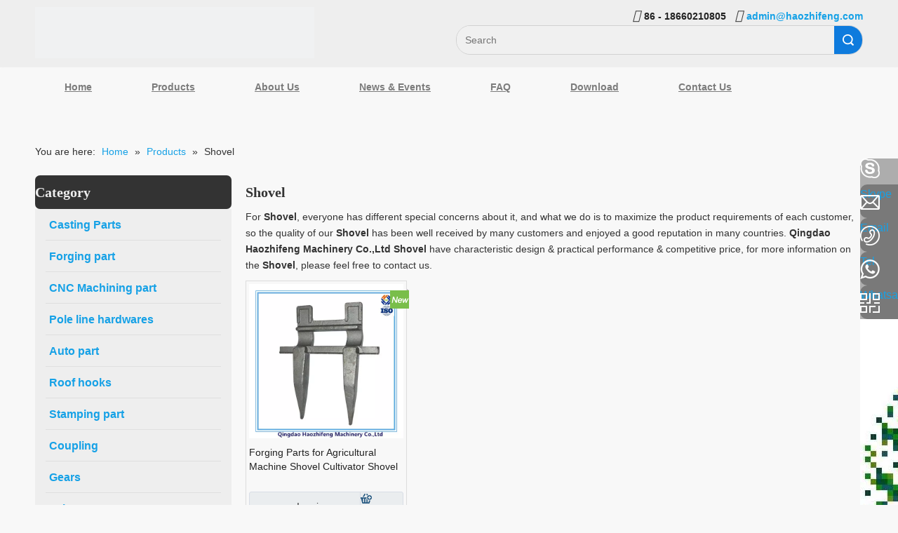

--- FILE ---
content_type: text/html;charset=utf-8
request_url: https://www.haozhifeng.com/products/Shovel.html
body_size: 60050
content:
<!DOCTYPE html> <html lang="en" prefix="og: http://ogp.me/ns#" style="height: auto;"> <head> <script>document.write=function(e){documentWrite(document.currentScript,e)};function documentWrite(documenturrentScript,e){var i=document.createElement("span");i.innerHTML=e;var o=i.querySelectorAll("script");if(o.length)o.forEach(function(t){if(t.src&&t.src!=""){var script=document.createElement("script");script.src=t.src;document.body.appendChild(script)}});document.body.appendChild(i)}
window.onloadHack=function(func){if(!!!func||typeof func!=="function")return;if(document.readyState==="complete")func();else if(window.addEventListener)window.addEventListener("load",func,false);else if(window.attachEvent)window.attachEvent("onload",func,false)};</script> <title>China Shovel manufacturers, Shovel suppliers, Shovel wholesaler - Qingdao Haozhifeng Machinery Co.,Ltd</title> <meta name="keywords" content="Shovel, china Shovel manufacturer, Shovel supplier, Shovel wholesaler, Shovel factory"/> <meta name="description" content="Shovel on sale manufacturers, find details about Shovel manufacturers, supplier and wholesaler - Qingdao Haozhifeng Machinery Co.,Ltd."/> <link data-type="dns-prefetch" data-domain="a0.leadongcdn.com" rel="dns-prefetch" href="//a0.leadongcdn.com"> <link data-type="dns-prefetch" data-domain="a3.leadongcdn.com" rel="dns-prefetch" href="//a3.leadongcdn.com"> <link data-type="dns-prefetch" data-domain="a2.leadongcdn.com" rel="dns-prefetch" href="//a2.leadongcdn.com"> <link rel="canonical" href="https://www.haozhifeng.com/products/Shovel.html"/> <meta http-equiv="X-UA-Compatible" content="IE=edge"/> <meta name="renderer" content="webkit"/> <meta http-equiv="Content-Type" content="text/html; charset=utf-8"/> <meta name="viewport" content="width=device-width, initial-scale=1, user-scalable=no"/> <meta content="website" property="og:type"> <meta content="China Shovel manufacturers, Shovel suppliers, Shovel wholesaler - Qingdao Haozhifeng Machinery Co.,Ltd" property="og:title"> <meta content="https://www.haozhifeng.com/products/Shovel.html" property="og:url"> <meta content="https://a0.leadongcdn.com/cloud/iiBomKRjiSirkpjrin/datu_4.jpg" property="og:image"> <meta content="Shovel on sale manufacturers, find details about Shovel manufacturers, supplier and wholesaler - Qingdao Haozhifeng Machinery Co.,Ltd." property="og:description"> <link rel="icon" href="//a0.leadongcdn.com/cloud/qnBnmKRjkSkjpkio/qingdaohaozhifeng.ico"> <style data-inline="true" data-type="inlineHeadStyle">.animated{-webkit-animation-duration:1s;animation-duration:1s;-webkit-animation-fill-mode:both;animation-fill-mode:both}.zoomIn{-webkit-animation-name:zoomIn;animation-name:zoomIn}.sitewidget-pictureNew .picture-description{display:inline-block;overflow:hidden;text-align:left}.picture-description.pic-desc-under{display:block}.sitewidget-pictureNew .picture-description>a{text-decoration:none;display:block}.onlineservice-fixed-style{position:fixed;z-index:99}.onlineservice-fixed-style{right:0;top:30%}.onlineservice-fixed-style ul{background-color:#000;fliter:alpha(opacity=30);background-color:rgba(0,0,0,0.3)}.onlineservice-fixed-style ul{border-radius:10px 0 0 10px}.sitewidget-onlineService.onlineservice-fixed-style ul li{line-height:28px;position:relative;white-space:nowrap;height:48px;width:54px}.onlineservice-fixed-style ul li i{background:url([data-uri]);background-repeat:no-repeat}.onlineservice-fixed-style ul li i{display:inline-block;width:28px;height:28px}.onlineservice-fixed-style ul .onlineService_s i{background-position:0 -28px}.onlineservice-fixed-style ul li span{margin:0 10px 0 14px}.onlineservice-fixed-style ul .onlineService_e i{background-position:0 -111px}.onlineservice-fixed-style ul .onlineService_t i{background-position:0 -56px}.onlineservice-fixed-style ul .onlineService_whatsApp i{background-position:0 -139px}.onlineservice-fixed-style ul .onlineService_qr i{background-position:0 -203px}body,div,dl,dt,dd,ul,ol,li,h1,h2,h3,h4,h5,h6,pre,code,form,fieldset,legend,input,textarea,p,blockquote,th,td,button,select{margin:0;padding:0}.frontend-body-canvas #backstage-headArea{position:relative;z-index:8}.container{width:1200px;margin-right:auto;margin-left:auto}.container{width:980px;max-width:100%}.container{width:1200px;max-width:100%}.container:before,.container:after{content:" ";display:table}.row{zoom:1}.row:before,.row:after{content:" ";display:table}.col-md-1,.col-md-2,.col-md-3,.col-md-4,.col-md-5,.col-md-6,.col-md-7,.col-md-8,.col-md-9,.col-md-10,.col-md-11,.col-md-12{float:left}.col-md-6{width:50%}.row>div[class^="col-"]{padding:10px 0}.row>div[class^="col-"]>div[id^="location_"]{margin:0 10px}a{text-decoration:none}fieldset,img{border:0}.fix{clear:both;zoom:1}.fll{float:left}input,textarea,select{font-family:inherit;font-size:inherit;font-weight:inherit}input,textarea,select{*font-size:100%}.fix:after{display:block;clear:both;height:0;overflow:hidden;visibility:hidden;content:"."}.row:after{clear:both}.container:after{clear:both}.col-md-12{width:100%}.row>div.col-md-12{padding:0}.row>div.col-md-12>div[id^="location_"]{margin:0}ol,ul{list-style:none}.frontend-body-canvas #backstage-bodyArea{position:relative;z-index:7}.container .row>div.col-md-12>div[id^="location_"],.row .row>div.col-md-12>div[id^="location_"]{margin:0 10px}.col-md-3{width:25%}.sitewidget-hd{position:relative}h1,h2,h3,h4,h5,h6{font-weight:normal}.sitewidget-hd .widget-show-more{position:absolute;top:50%;right:10px;line-height:1em;margin-top:-0.5em}.col-md-9{width:75%}.mt10{margin-top:10px}.block{display:block}.hide{display:none}.flr{float:right}.pagination{display:inline-block;padding-left:0;margin:10px 0;border-radius:0}.pagination>li{display:inline}.pagination>li>a,.pagination>li>span{position:relative;float:left;padding:5px 10px;font-size:14px !important;line-height:1.42857143 !important;text-decoration:none;color:#428bca;background-color:#fff;border:1px solid #e5e5e5;margin-left:-1px}.pagination-sm>li>a,.pagination-sm>li>span{padding:5px 10px;font-size:14px}.pagination>.active>a,.pagination>.active>span,.pagination>.active>a:hover,.pagination>.active>span:hover,.pagination>.active>a:focus,.pagination>.active>span:focus{z-index:2;color:#fff;background-color:#326ca6;border-color:#326ca6;cursor:default}.pagination>li:first-child>a,.pagination>li:first-child>span{margin-left:0;border-bottom-left-radius:0;border-top-left-radius:0}.pagination-sm>li:first-child>a,.pagination-sm>li:first-child>span{border-bottom-left-radius:0;border-top-left-radius:0}div[class^='sitewidget-'] .pagination>li>a{color:#989898}.pagination>li:last-child>a,.pagination>li:last-child>span{border-bottom-right-radius:0;border-top-right-radius:0}.pagination-sm>li:last-child>a,.pagination-sm>li:last-child>span{border-bottom-right-radius:0;border-top-right-radius:0}.pagination li>a#previousPage,.pagination li>a#nextPage{width:28px;padding-left:0;padding-right:0;overflow:hidden;text-indent:-999px;background:#f0f1f2 no-repeat}.pagination li>a#nextPage{margin-left:5px;background-position:right center}.sitewidget-placeholder .sitewidget-bd>div.resizee{min-height:10px}address,caption,cite,code,dfn,em,th,var{font-style:normal;font-weight:normal}a.sitewidget-backtop{position:fixed;bottom:56px;right:12px;height:38px;width:38px;overflow:hidden;line-height:38px;background:url([data-uri]) no-repeat;text-align:center;text-indent:-99em;text-decoration:none;z-index:9}a.backToTopStyle1,a.backToTopStyle2,a.backToTopStyle3,a.backToTopStyle4,a.backToTopStyle5,a.backToTopStyle6,a.backToTopStyle7{width:60px;height:60px;background:#f0f1f2}a.backToTopStyle1{background-position:-5px -5px}table{border-collapse:collapse;border-spacing:0}.inquire-basket-listwrap{position:fixed;z-index:2147483647;right:0;bottom:0;width:230px;background-color:#fff;border:1px solid #aaa;box-shadow:0 0 8px #999}#prodInquireBasket{display:none}.shoppingBasketIcon{display:none;z-index:98;position:fixed;right:10px;bottom:120px;width:50px;height:50px;border-radius:25px;background:#7a8599;text-align:center;line-height:50px;font-size:25px;cursor:pointer}.shoppingBasketIcon{display:block}.shoppingBasketIcon [data-type="rows"][data-level="rows"]{display:flex}.prodWrap .sitewidget-bd{position:relative}.prodWrap .sitewidget-bd{position:relative}.sitewidget-prodsearch .prodsearch-styles-wrap form{background-color:#fff;border:1px solid #fff;overflow:hidden}.sitewidget-prodsearch .prodsearch-style-round-btn form{border:1px solid #d1d1d1;border-radius:16px}.sitewidget-prodsearch .prodsearch-input{width:100%;margin-right:-34px}.sitewidget-prodsearch .prodsearch-input input{width:85%;height:33px;border-width:0;line-height:33px;background-color:#fff;outline:0;padding:0;box-shadow:0 0 0 #fff;margin:0;text-indent:12px}.sitewidget-prodsearch .prodsearch-button,.sitewidget-prodsearch .prodsearch-button button{width:34px;height:33px;overflow:hidden}.sitewidget-prodsearch .prodsearch-button button{border:0;display:block;text-indent:-99px;cursor:pointer;background:url([data-uri]) center center no-repeat}.sitewidget-prodsearch .prodsearch-style-round-btn .prodsearch-button button{background:url([data-uri]) center center no-repeat #2aa7ea}.prodsearch-styles-wrap blockquote{margin-top:10px}.prodWrap .prodDiv{padding:10px 15px;position:absolute;top:60px;z-index:20000;background:#fff;border:1px solid #dfdfdf;display:none;left:0;-webkit-box-shadow:#ccc 0px 0px 4px;-moz-box-shadow:#ccc 0px 0px 4px;box-shadow:#ccc 0px 0px 4px;border-radius:4px}.prodWrap .prodDivrecomend{padding:10px 15px;position:absolute;top:46px;z-index:20000;background:#fff;border:1px solid #dfdfdf;display:none;left:0;-webkit-box-shadow:#ccc 0px 0px 4px;-moz-box-shadow:#ccc 0px 0px 4px;box-shadow:#ccc 0px 0px 4px;border-radius:4px;width:460px;height:345px}.prodWrap .prodDiv .prodUl{background:#fff;line-height:30px;text-align:left}.prodUlLi{color:#417dc9}.prodWrap .prodDiv .prodUl li{display:block;min-width:110px;cursor:pointer}.sitewidget-prodGroupCategory{position:relative;z-index:4}.sitewidget-prodGroupCategory .sitewidget-hd .sitewidget-prodGroupCategory-settedtitle,.sitewidget-prodGroupCategory .sitewidget-hd .sitewidget-thumb{display:none}.sitewidget-prodGroupCategory .sitewidget-hd .sitewidget-thumb{position:absolute;right:8px;height:20px;width:30px;cursor:pointer;text-align:center;top:50%;margin-top:-10px}body,.backstage-frontendpreview{background:none top center repeat;background-color:#f8f8f8;background-attachment:scroll;background-size:null}#outerContainer_1421390981453{background-color:#eee;border-left:0 solid #000;border-right:0 solid #000;border-top:0 solid #000;border-bottom:0 solid #000;border-top-right-radius:0;border-top-left-radius:0;border-bottom-right-radius:0;border-bottom-left-radius:0;margin-top:0;margin-bottom:0;padding-top:0;padding-bottom:0}#outerContainer_1421390981453>.container{background-color:#000;background-color:rgba(0,0,0,0);border-left:0 solid #000;border-right:0 solid #000;border-top:0 solid #000;border-bottom:0 solid #000;border-top-right-radius:0;border-top-left-radius:0;border-bottom-right-radius:0;border-bottom-left-radius:0;margin-top:0;margin-bottom:0;padding-top:0;padding-bottom:0}.sitewidget-bd{font-family:Arial;font-size:14px;color:#333;font-weight:0;font-style:0;text-decoration:0;letter-spacing:0;line-height:1.7em;text-align:left}.sitewidget-bd{background:none left top repeat;background-attachment:scroll;background-size:null}div[class^='sitewidget-'] a{font-family:Arial;font-size:14px;color:#16a1e6;font-weight:0;font-style:0;text-decoration:0;letter-spacing:0;line-height:1.8em;text-align:left}#outerContainer_1421313007793{background-position:left top;background-repeat:repeat;background-attachment:scroll}.sitewidget-navigation-20141126162534{background-color:#ddd;border-left:0 double #16a1e6;border-right:0 double #16a1e6;border-top:0 double #16a1e6;border-bottom:0 double #16a1e6;border-top-right-radius:5.09375px;border-top-left-radius:5.09375px;border-bottom-right-radius:5.09375px;border-bottom-left-radius:5.09375px;margin-top:0;margin-right:0;margin-bottom:0;margin-left:0;padding-top:0;padding-right:0;padding-bottom:0;padding-left:0;box-shadow:0}div[class^='sitewidget-navigation'] .sitewidget-main-nav{font-family:Arial;font-size:10px;color:#7c7c7c;font-weight:0;font-style:0;text-decoration:0;letter-spacing:0;text-align:center}.sitewidget-navigation-20141126162534 .sitewidget-bd a{font-family:Arial;font-size:18px;color:#000;font-weight:bold;text-decoration:underline;letter-spacing:0;line-height:2.7em;text-align:justify}.sitewidget-position-20141127135958{margin:10px 0 10px 0;padding:0}.sitewidget-position-20141127135958 .sitewidget-bd{margin:0 0 10px 0;padding:0}.sitewidget-prodCategory-20141127135849{border-left:0 solid #000;border-right:0 solid #000;border-top:0 solid #000;border-bottom:0 solid #000;border-top-right-radius:0;border-top-left-radius:0;border-bottom-right-radius:0;border-bottom-left-radius:0;margin-top:0;margin-right:0;margin-bottom:0;margin-left:0;padding-top:0;padding-right:0;padding-bottom:0;padding-left:0}.sitewidget-hd{background:none left top repeat;background-attachment:scroll;background-size:null}.sitewidget-prodCategory-20141127135849 .sitewidget-hd{display:block;background:repeat center center;background-size:initial;background-color:#333;border-left:0 solid #000;border-right:0 solid #000;border-top:0 solid #000;border-bottom:0 solid #000;border-top-right-radius:7px;border-top-left-radius:7px;border-bottom-right-radius:7px;border-bottom-left-radius:7px;margin-top:0;margin-right:0;margin-bottom:0;margin-left:0;padding-top:0;padding-right:0;padding-bottom:0;padding-left:0}.sitewidget-hd>h2{font-family:Georgia;font-size:16.8px;color:#333;font-weight:bold;font-style:0;text-decoration:0;letter-spacing:0;line-height:2.4em;text-align:left}.sitewidget-prodCategory-20141127135849 .sitewidget-hd>h2{font-size:20px;color:#eee;font-weight:bold;font-style:0;text-decoration:0;letter-spacing:0;line-height:2.4em;text-align:justify}.sitewidget-prodCategory-20141127135849 .sitewidget-bd{background:#f0f1f2 repeat center center;background-size:initial;background-color:#93c47d;border-left:0 solid #333;border-right:0 solid #333;border-top:0 solid #333;border-bottom:0 solid #333;border-top-right-radius:37px;border-top-left-radius:0;border-bottom-right-radius:0;border-bottom-left-radius:0;margin-top:0;margin-right:0;margin-bottom:0;margin-left:0;padding-top:0;padding-right:0;padding-bottom:0;padding-left:0}.sitewidget-prodCategory-20141127135849 .sitewidget-bd{font-size:14px;color:#333;font-weight:0;font-style:0;text-decoration:0}.sitewidget-prodCategory-20141127135849 .sitewidget-bd *,.sitewidget-prodCategory-20141127135849 .sitewidget-bd{letter-spacing:0;line-height:1.7em;text-align:justify}.sitewidget-prodCategory-20141127135849 .sitewidget-bd a{font-family:Arial;font-size:16px;color:#16a1e6;font-weight:bold;font-style:0;text-decoration:0;letter-spacing:0;line-height:1.7em;text-align:justify}.sitewidget-graphicNew-20170309155010{border-left:0 solid #000;border-right:0 solid #000;border-top:0 solid #000;border-bottom:0 solid #000;border-top-right-radius:0;border-top-left-radius:0;border-bottom-right-radius:0;border-bottom-left-radius:0;margin-top:0;margin-right:0;margin-bottom:0;margin-left:0;padding-top:0;padding-right:0;padding-bottom:0;padding-left:0}.sitewidget-graphicNew-20170309155010 .sitewidget-hd{display:block;background:repeat center center;background-size:initial;background-color:#333;border-left:0 solid #000;border-right:0 solid #000;border-top:0 solid #000;border-bottom:0 solid #000;border-top-right-radius:7px;border-top-left-radius:7px;border-bottom-right-radius:7px;border-bottom-left-radius:7px;margin-top:0;margin-right:0;margin-bottom:0;margin-left:0;padding-top:0;padding-right:0;padding-bottom:0;padding-left:0}.sitewidget-graphicNew-20170309155010 .sitewidget-hd>h2{font-size:20px;color:#eee;font-weight:bold;font-style:0;text-decoration:0;letter-spacing:0;line-height:2.4em;text-align:left}.sitewidget-graphicNew-20170309155010 .sitewidget-hd>a{font-size:14px;color:#16a1e6;font-weight:0;font-style:0;text-decoration:0;letter-spacing:0;line-height:1em;text-align:left}.sitewidget-graphicNew-20170309155010 .sitewidget-bd{background:repeat center center;background-size:initial;background-color:#eee;border-left:0 dashed #333;border-right:0 dashed #333;border-top:0 dashed #333;border-bottom:0 dashed #333;border-top-right-radius:9px;border-top-left-radius:0;border-bottom-right-radius:0;border-bottom-left-radius:0;margin-top:0;margin-right:0;margin-bottom:0;margin-left:0;padding-top:0;padding-right:0;padding-bottom:0;padding-left:0}.sitewidget-prodListNew-20150121120721{border-left:0 solid #000;border-right:0 solid #000;border-top:0 solid #000;border-bottom:0 solid #000;border-top-right-radius:0;border-top-left-radius:0;border-bottom-right-radius:0;border-bottom-left-radius:0;margin-top:0;margin-right:0;margin-bottom:0;margin-left:0;padding-top:0;padding-right:0;padding-bottom:0;padding-left:0}.sitewidget-prodListNew-20150121120721 .sitewidget-hd{display:block;border-left:0 solid #000;border-right:0 solid #000;border-top:0 solid #000;border-bottom:0 solid #000;border-top-right-radius:0;border-top-left-radius:0;border-bottom-right-radius:0;border-bottom-left-radius:0;margin-top:0;margin-right:0;margin-bottom:0;margin-left:0;padding-top:0;padding-right:0;padding-bottom:0;padding-left:0}.sitewidget-prodListNew-20150121120721 .sitewidget-hd>h2,.sitewidget-prodListNew-20150121120721 .sitewidget-hd>h1{font-size:20px;color:#333;font-weight:bold;font-style:0;text-decoration:0;letter-spacing:0;line-height:2.4em;text-align:left}.sitewidget-prodListNew-20150121120721 .sitewidget-bd{border-left:0 solid #333;border-right:0 solid #333;border-top:0 solid #333;border-bottom:0 solid #333;border-top-right-radius:0;border-top-left-radius:0;border-bottom-right-radius:0;border-bottom-left-radius:0;margin-top:0;margin-right:0;margin-bottom:0;margin-left:0;padding-top:0;padding-right:0;padding-bottom:0;padding-left:0}.sitewidget-prodListNew-20150121120721 .prodlist-parameter-wrap .prodlist-parameter-inner{padding:10px 0 5px 0}.sitewidget-prodListNew-20150121120721 .prodlist-wrap .prodlist-pro-name{height:40px !important;line-height:20px !important}#outerContainer_1421313139180{background-color:#3b3b3b;background-position:left top;background-repeat:repeat;background-attachment:scroll}.sitewidget-prodCategory-20170302160831{border-left:0 solid #000;border-right:0 solid #000;border-top:0 solid #000;border-bottom:0 solid #000;border-top-right-radius:0;border-top-left-radius:0;border-bottom-right-radius:0;border-bottom-left-radius:0;margin-top:0;margin-right:0;margin-bottom:0;margin-left:0;padding-top:0;padding-right:0;padding-bottom:0;padding-left:0}.sitewidget-prodCategory-20170302160831 .sitewidget-hd{display:block;border-left:0 solid #000;border-right:0 solid #000;border-top:0 solid #000;border-bottom:0 solid #000;border-top-right-radius:0;border-top-left-radius:0;border-bottom-right-radius:0;border-bottom-left-radius:0;margin-top:0;margin-right:0;margin-bottom:0;margin-left:0;padding-top:0;padding-right:0;padding-bottom:0;padding-left:0}.sitewidget-prodCategory-20170302160831 .sitewidget-hd>h2{font-family:Arial Black;font-size:20px;color:#fdfdfd;font-weight:bold;font-style:0;text-decoration:0;letter-spacing:0;line-height:3em;text-align:left}.sitewidget-prodCategory-20170302160831 .sitewidget-bd{border-left:0 solid #333;border-right:0 solid #333;border-top:0 solid #333;border-bottom:0 solid #333;border-top-right-radius:0;border-top-left-radius:0;border-bottom-right-radius:0;border-bottom-left-radius:0;margin-top:0;margin-right:0;margin-bottom:0;margin-left:0;padding-top:0;padding-right:0;padding-bottom:0;padding-left:0}.sitewidget-prodCategory-20170302160831.category-default-simple .sitewidget-bd>ul>li>a{font-size:16px;line-height:36px;color:#aaa}.sitewidget-prodCategory-20170302160831.category-default-simple i.list-mid-dot{top:15px;background:#aaa}.sitewidget-quickNav-20141127102510{border-left:0 solid #000;border-right:0 solid #000;border-top:0 solid #000;border-bottom:0 solid #000;border-top-right-radius:0;border-top-left-radius:0;border-bottom-right-radius:0;border-bottom-left-radius:0;margin-top:0;margin-right:0;margin-bottom:0;margin-left:0;padding-top:10px;padding-right:0;padding-bottom:0;padding-left:0;box-shadow:0}.sitewidget-quickNav-20141127102510 .sitewidget-hd{display:block;border-left:0 solid #000;border-right:0 solid #000;border-top:0 solid #000;border-bottom:0 solid #000;border-top-right-radius:0;border-top-left-radius:0;border-bottom-right-radius:0;border-bottom-left-radius:0;margin-top:0;margin-right:0;margin-bottom:0;margin-left:0;padding-top:0;padding-right:0;padding-bottom:0;padding-left:0}.sitewidget-quickNav-20141127102510 .sitewidget-hd>h1,.sitewidget-quickNav-20141127102510 .sitewidget-hd>h2,.sitewidget-quickNav-20141127102510 .sitewidget-hd>h3,.sitewidget-quickNav-20141127102510 .sitewidget-hd>h4,.sitewidget-quickNav-20141127102510 .sitewidget-hd>h5,.sitewidget-quickNav-20141127102510 .sitewidget-hd>h6{font-family:Arial Black;font-size:20px;color:#666;font-weight:bold;letter-spacing:0;line-height:2.4em;text-align:left}.sitewidget-quickNav-20141127102510 .sitewidget-bd{background:0;border-left:0 solid #333;border-right:0 solid #333;border-top:0 solid #333;border-bottom:0 solid #333;border-top-right-radius:0;border-top-left-radius:0;border-bottom-right-radius:0;border-bottom-left-radius:0;margin-top:0;margin-right:0;margin-bottom:0;margin-left:0;padding-top:0;padding-right:0;padding-bottom:0;padding-left:0}.sitewidget-quickNav-20141127102510 .sitewidget-bd{font-size:14px;color:#333;font-weight:0}.sitewidget-quickNav-20141127102510 .sitewidget-bd *,.sitewidget-quickNav-20141127102510 .sitewidget-bd{letter-spacing:0;line-height:1.7em;text-align:left}.sitewidget-quickNav-20141127102510 .sitewidget-bd a{font-family:Verdana;font-size:14px;color:#a3a3a3;font-weight:0;letter-spacing:0;line-height:1.7em;text-align:left}.sitewidget-form-20141127103007{border-left:0 solid #000;border-right:0 solid #000;border-top:0 solid #000;border-bottom:0 solid #000;border-top-right-radius:0;border-top-left-radius:0;border-bottom-right-radius:0;border-bottom-left-radius:0;margin-top:0;margin-right:0;margin-bottom:0;margin-left:0;padding-top:10px;padding-right:0;padding-bottom:0;padding-left:0}.sitewidget-form-20141127103007 .sitewidget-hd{display:block;border-left:0 solid #000;border-right:0 solid #000;border-top:0 solid #000;border-bottom:0 solid #000;border-top-right-radius:0;border-top-left-radius:0;border-bottom-right-radius:0;border-bottom-left-radius:0;margin-top:0;margin-right:0;margin-bottom:0;margin-left:0;padding-top:0;padding-right:0;padding-bottom:0;padding-left:0}.sitewidget-form-20141127103007 .sitewidget-bd{border-left:0 solid #a3a3a3;border-right:0 solid #a3a3a3;border-top:0 solid #a3a3a3;border-bottom:0 solid #a3a3a3;border-top-right-radius:0;border-top-left-radius:0;border-bottom-right-radius:0;border-bottom-left-radius:0;margin-top:0;margin-right:0;margin-bottom:0;margin-left:0;padding-top:0;padding-right:0;padding-bottom:0;padding-left:0}.sitewidget-form-20141127103007 .sitewidget-bd{font-family:Verdana;font-size:14px;color:#a3a3a3;font-weight:0;font-style:0;text-decoration:0}.sitewidget-form-20141127103007 .sitewidget-bd *,.sitewidget-form-20141127103007 .sitewidget-bd{letter-spacing:0;line-height:2em;text-align:left}.sitewidget-form-20141127103007 .control-label span{color:inherit}.sitewidget-form-20141127103007 select,.sitewidget-form-20141127103007 input[type="text"],.sitewidget-form-20141127103007 input[type="password"],.sitewidget-form-20141127103007 input[type="datetime"],.sitewidget-form-20141127103007 input[type="datetime-local"],.sitewidget-form-20141127103007 input[type="date"],.sitewidget-form-20141127103007 input[type="month"],.sitewidget-form-20141127103007 input[type="time"],.sitewidget-form-20141127103007 input[type="week"],.sitewidget-form-20141127103007 input[type="number"],.sitewidget-form-20141127103007 input[type="email"],.sitewidget-form-20141127103007 input[type="url"],.sitewidget-form-20141127103007 input[type="search"],.sitewidget-form-20141127103007 input[type="tel"],.sitewidget-form-20141127103007 input[type="color"],.sitewidget-form-20141127103007 .uneditable-input{height:30px !important}#outerContainer_1421313007797{background-color:#222;background-position:left top;background-repeat:repeat;background-attachment:scroll}.sitewidget-text-20150204094249{margin:0;padding:20px 0 20px 0}.sitewidget-text-20150204094249 .sitewidget-bd{margin:0;padding:0}.sitewidget-text-20150204094249 .sitewidget-bd{font-family:Verdana;font-size:14px;color:#9c9c9c;font-weight:0;font-style:0}.sitewidget-text-20150204094249 .sitewidget-bd *,.sitewidget-text-20150204094249 .sitewidget-bd{letter-spacing:0;line-height:1.7em;text-align:left}.sitewidget-onlineService-20150228094539{margin:0;padding:0}.sitewidget-onlineService-20150228094539 .sitewidget-bd{border-top-right-radius:4px;border-top-left-radius:4px;border-bottom-right-radius:4px;border-bottom-left-radius:4px;margin:0;padding:10px 0 10px 0}.sitewidget-onlineService-20150228094539 .sitewidget-bd a{font-family:;font-size:16px;color:;font-weight:0;font-style:0;letter-spacing:0;line-height:1.7em;text-align:justify}.sitewidget-prodlist{position:relative;z-index:1}.sitewidget-prodlist .sitewidget-hd{position:relative}.sitewidget-prodlist .sitewidget-bd{position:relative;z-index:2}.sitewidget-prodlist .sitewidget-prodlist-description{margin-bottom:10px}.prodlist-wrap li{position:relative;font-size:inherit}.prodlist-fix-style li{float:left;width:230px;margin-bottom:20px}.prodlist-box-hover{position:relative;-webkit-transition:background linear .3s;-moz-transition:background linear .3s;transition:background linear .3s}.prodlist-fix-style li .prodlist-box-hover{padding:4px;border:1px solid #dcdcdc}.prodlist-wrap li .prodlist-display{position:relative}.prodlist-fix-style li .prodlist-display{width:220px;height:220px;border:0 none}.prodlist-wrap li .prodlist-inner{width:100%;height:100%;overflow:hidden;box-sizing:border-box}.prodlist-wrap li .prodlist-picbox{width:100%;height:100%;display:table;text-align:center}.prodlist-wrap li .prodlist-cell{display:table-cell;vertical-align:middle}.sitewidget-prodlist img{vertical-align:middle}.prodlist-wrap li .prodlist-picbox img{max-width:100%;width:100%}.sitewidget-prodlist .prodlist-special{position:absolute;right:-4px;top:10px;z-index:3;width:27px}.sitewidget-prodlist .prodlist-special span{display:block;width:27px;height:29px;margin-bottom:4px;background:url([data-uri]) no-repeat}.prodlist-parameter-wrap .prodlist-parameter-inner{padding:5px 0}.prodlist-wrap .prodlist-pro-name{line-height:1.6em;height:3.2em;overflow:hidden}.prodlist-wrap .prodlist-pro-name{display:block;font-size:14px;color:#222;text-decoration:none}.prodlist-fix-style .prodlist-pro-name{display:block;height:3em;line-height:1.5em;margin-bottom:6px}.prodlist-ops-container{display:flex;flex-flow:row nowrap;align-items:center;justify-content:space-between}.prodlist-wrap .prodlist-pro-inquire{border:0;cursor:pointer}.prodlist-wrap .prodlist-pro-inquire{width:100%;height:32px;margin-right:5px;background:#999;color:#fff;font-size:14px;text-align:center}.prodlist-wrap .prodlist-btn-default .default-button{padding:0;height:40px;line-height:40px;box-sizing:border-box;border-radius:3px;border:1px solid #d8dde6;background:#eaedef;color:#333}.sitewidget-bd .prodlist-wrap .togetherClass{position:absolute;width:40px;text-indent:0;text-align:center;height:40px;line-height:40px;bottom:0;left:0;transform:translateX(0)}.prodlist-wrap .pro-detail-basket{display:inline-block;line-height:18px;margin-right:10px;padding-left:20px;color:#222;text-decoration:none;font-size:12px;background:url([data-uri]) no-repeat 0 0}.prodlist-wrap .InquireAndBasket{text-decoration:none;padding:0;cursor:pointer;position:absolute;display:block;bottom:1px;right:1px;margin:0;height:38px;line-height:38px;width:40px;overflow:hidden;border-left:1px solid #d8dde6;color:#333;text-align:center;background:#eaedef}.sitewidget-bd .prodlist-wrap .prodlist-btn-default a{color:#333;font-size:14px}.prodlist-wrap .InquireAndBasket i{color:#333}.prodlist-wrap .InquireAndBasket i{line-height:40px;margin-right:4px;font-size:16px}.prodlist-wrap .InquireAndBasket span{color:#333}.sitewidget-prodlist .prodlist-special .hot{background-position:0 -39px}.sitewidget-prodlist .sitewidget-ft .pagination{margin:0}.sitewidget-navigation{z-index:9}.widget-smartmenu-style1{background:0}.navigation-bar{position:relative}.navigation-bar{line-height:40px}.navigation-thumb-parent{display:none;line-height:40px}.navigation-thumb-parent{display:none}.nav{margin:0 auto}.nav{display:block;width:960px;background:0}.nav,.nav .sub-nav{width:1180px}.nav>li{position:relative;float:left}.nav>li{float:left}.nav .sitewidget-main-nav{line-height:54px;font-size:16px;padding:0 25px;display:block;text-align:center;text-decoration:none}.widget-smartmenu-style1 .sitewidget-main-nav{color:#383838}.nav .sub-nav{position:absolute;display:none;left:0;top:100%;width:100%;line-height:26px;z-index:99;box-shadow:0 0 0 rgba(0,0,0,0)}.nav .sub-nav{position:absolute}.nav .sub-nav{width:960px}.nav .sub-nav{display:none}.widget-smartmenu-style1 .nav .sub-nav{background-color:#fafafa}.sm,.sm ul,.sm li{display:block;list-style:none;padding:0;margin:0;line-height:normal;direction:ltr}ul.sm{-webkit-tap-highlight-color:rgba(0,0,0,0)}ul.sm li{position:relative}ul.sm li{float:left}ul.sm ul li,ul.sm-vertical li{float:none}ul.sm a{position:relative;display:block}ul.sm a{white-space:nowrap}ul.sm ul a,ul.sm-vertical a{white-space:normal}ul.sm li *,ul.sm li *:before,ul.sm li *:after{-moz-box-sizing:content-box;-webkit-box-sizing:content-box;box-sizing:content-box}ul.sm li>a{border:0}ul.sm:after{content:"\00a0";display:block;height:0;font:0/0 serif;clear:both;visibility:hidden;overflow:hidden}#colorbox,#cboxOverlay,#cboxWrapper{position:absolute;top:0;left:0;z-index:9999;overflow:hidden}#cboxOverlay{position:fixed;width:100%;height:100%}#cboxOverlay{background:#000}#colorbox,#cboxContent,#cboxLoadedContent{box-sizing:content-box;-moz-box-sizing:content-box;-webkit-box-sizing:content-box}#colorbox{outline:0}.social-icon-48{display:inline-block;width:48px;height:48px;vertical-align:middle}.social-icon-48.social-icon-facebook{background:#f0f1f2 no-repeat -56px 0 #3b5998}.social-icon-48.social-icon-linkedin{background:#f0f1f2 no-repeat -56px -128px #007fb1}.social-icon-48.social-icon-googleplus{background:#f0f1f2 no-repeat -56px -64px #d14836}.social-icon-48.social-icon-youtube{background:#f0f1f2 no-repeat -56px -320px #cd332d}.sm-clean{padding:0 10px;background:#eee}.sm-clean-vertical{padding:0}.sm-clean a{padding:12px;color:#555;font-size:18px;font-family:'Lucida Sans Unicode','Lucida Sans','Lucida Grande',Arial,sans-serif;text-decoration:none}.sm-clean-vertical a,.sm-clean ul a{padding:9px 20px}.sm-clean-vertical>.prodli>a:after{content:"";width:calc(100% - 30px);height:1px;position:absolute;display:block;background:#dfdfdf;left:15px;bottom:0}.sitewidget-position .sitewidget-bd{font-size:14px;line-height:2em}.sitewidget-position .sitewidget-bd a,.sitewidget-position .sitewidget-bd .sitewidget-position-current{margin:0 5px}.sitewidget-pictureNew .sitewidget-bd .picture-wrap{line-height:0}.sitewidget-pictureNew img{vertical-align:middle}.sitewidget-pictureNew .mobile-imgBox img{position:relative;max-width:100%}.sitewidget-pictureNew .picture-resized .mobile-imgBox img{height:100%;max-width:inherit}.pic-style-corner,.pic-style-corner img{border-radius:20px}.sitewidget-pictureNew .sitewidget-bd .picture-description{line-height:1.6em}.category-default-simple .sitewidget-hd{padding-left:0}.category-default-simple .sitewidget-hd h2{font-size:20px;line-height:60px;padding-left:12px}.slight-submenu-wrap li{position:relative;padding-left:18px}.category-default-simple li{padding-left:0}.category-default-simple .sitewidget-bd a{line-height:28px;color:#868585;font-size:14px}.category-default-simple .submenu-default-simple li a{display:block;white-space:nowrap;text-overflow:ellipsis;overflow:hidden;padding-right:20px}.category-default-simple .sitewidget-bd>ul>li>a{padding-left:16px;color:#868585;font-size:16px;line-height:36px}.category-default-simple i.list-mid-dot{display:block;width:5px;height:5px;border-radius:50%;position:absolute;left:0;top:15px;background:#868585}.animated{-webkit-animation-duration:1s;animation-duration:1s;-webkit-animation-fill-mode:both;animation-fill-mode:both}.zoomIn{-webkit-animation-name:zoomIn;animation-name:zoomIn}.sitewidget-follow.icons-float-left,.sitewidget-share.icons-float-left{position:fixed;left:0;top:30%;z-index:99}.follow-a{display:inline-block;margin:1px;text-align:center !important}.sitewidget-follow.icons-float-left .follow-a,.sitewidget-share.icons-float-left .share-a{display:block}.social-icon-greycolor,.social-icon-blackgrey,.social-icon-default{-webkit-transition:all .2s ease-in-out;-moz-transition:all .2s ease-in-out;-ms-transition:all .2s ease-in-out;-o-transition:all .2s ease-in-out;transition:all .2s ease-in-out}.sitewidget-follow.icons-float-left .follow-a+.follow-a,.sitewidget-share.icons-float-left .share-a+.share-a{margin-top:5px}.sitewidget-prodsearch .prodsearch-styles-wrap form{background-color:#f0f0f0}.sitewidget-prodsearch .prodsearch-style-round-btn form,.sitewidget-prodsearch .prodsearch-style-round-right form,.sitewidget-prodsearch .prodsearch-style-round-left form{border-radius:20px}.sitewidget-prodsearch .prodsearch-styles-wrap form>div{+height:39px}.sitewidget-prodsearch .prodsearch-input{margin-right:-40px}.sitewidget-prodsearch .prodsearch-input input{height:40px;+height:39px;line-height:40px;background-color:#f0f0f0}.sitewidget-prodsearch .prodsearch-button,.sitewidget-prodsearch .prodsearch-button button{width:40px;height:40px}.sitewidget-prodsearch .prodsearch-button button{background:#f0f1f2 center center no-repeat}.sitewidget-prodsearch .prodsearch-style-square-btn .prodsearch-button button,.sitewidget-prodsearch .prodsearch-style-round-btn .prodsearch-button button,.sitewidget-prodsearch .prodsearch-style-split-btn .prodsearch-button button{background-color:#0e7bdd}.sitewidget-navigation{background-color:#f8f8f8;position:relative;z-index:4;padding-top:14px}.sitewidget-navigation{padding-top:0}.sitewidget-navigation{margin-top:0}.navigation-bar{border-bottom-width:0}.navigation-bar{border-bottom-width:4px}.nav>li{margin-right:1px}.nav>li>a{display:block}div[class^="sitewidget-navigation"] .sitewidget-main-nav{color:#7c7c7c;line-height:4em;border-bottom-width:0;border-bottom-color:#fff;padding:0 30px;font-size:14px}.nav .sub-nav{display:none;top:58px;padding:0;border-top:2px solid #0e7bdd;background-color:#fff;border-radius:0 0 6px 6px}.nav div.sub-nav{background-color:#f9f9f9}.widget-show-more{position:absolute;top:0;right:0;margin-top:23px}.sitewidget-prodlist{position:relative}.prodlist-wrap li{font-size:14px}.prodlist-wrap .prodlist-pro-name{line-height:20px;height:40px}.prodlist-wrap .prodlist-pro-inquire{background:#f0f1f2 left center no-repeat;line-height:32px;height:33px;color:#fff;padding-left:35px;padding-right:10px;border-radius:2px}.prodlist-wrap .pro-detail-basket{padding-left:20px;font-size:12px;background:#f0f1f2 left 1px no-repeat}.sitewidget-quicknavigation .sitewidget-bd{font-size:14px}.sitewidget-quicknavigation p{text-align:center;padding:15px 0}#formsubmit{border-radius:3px;background:#128ffc;padding:1px 24px;margin:10px 0;font-family:'Helvetica';color:#FFF;display:inline-block;font-size:14px;transition:.5s ease;-o-transition:.5s ease;-moz-transition:.5s ease;-webkit-transition:.5s ease;text-transform:uppercase;border-bottom:0;line-height:25px}@media(min-width:1px) and (max-width:767px){.container{width:100%}.row>div[class^="col-"]>div[id^="location_"]{margin:0 20px}.row>div[class^="col-"]{padding:5px 0}.row>div.col-md-12{padding:0}.row>div.col-md-12>div[id^="location_"]{margin:0}.container .row>div.col-md-12>div[id^="location_"],.row .row>div.col-md-12>div[id^="location_"]{margin:0 20px}}@media(min-width:1px){.sitewidget-navigation{padding-top:0}.navigation-bar{border-bottom-width:0}}@keyframes zoomInSmall{0%{opacity:0;-webkit-transform:scale(0.6);-moz-transform:scale(0.6);-ms-transform:scale(0.6);transform:scale(0.6)}70%{-webkit-transform:scale(1.02);-moz-transform:scale(1.02);-ms-transform:scale(1.02);transform:scale(1.02)}100%{opacity:1;-webkit-transform:scale(1);-moz-transform:scale(1);-ms-transform:scale(1);transform:scale(1)}}html,body{overflow-y:initial}#backstage-headArea-mobile{display:none}@media(min-width:1220px){.container{width:1200px;margin:0 auto}}</style> <template data-js-type='inlineHeadStyle' data-type='inlineStyle'><style data-inline="true" data-type="inlineHeadStyle" data-static="true">.animated{-webkit-animation-duration:1s;animation-duration:1s;-webkit-animation-fill-mode:both;animation-fill-mode:both}.zoomIn{-webkit-animation-name:zoomIn;animation-name:zoomIn}.sitewidget-pictureNew .picture-description{display:inline-block;overflow:hidden;text-align:left}.picture-description.pic-desc-under{display:block}.sitewidget-pictureNew .picture-description>a{text-decoration:none;display:block}.onlineservice-fixed-style{position:fixed;z-index:99}.onlineservice-fixed-style{right:0;top:30%}.onlineservice-fixed-style ul{background-color:#000;fliter:alpha(opacity=30);background-color:rgba(0,0,0,0.3)}.onlineservice-fixed-style ul{border-radius:10px 0 0 10px}.sitewidget-onlineService.onlineservice-fixed-style ul li{line-height:28px;position:relative;white-space:nowrap;height:48px;width:54px}.onlineservice-fixed-style ul li i{background:url([data-uri]);background-repeat:no-repeat}.onlineservice-fixed-style ul li i{display:inline-block;width:28px;height:28px}.onlineservice-fixed-style ul .onlineService_s i{background-position:0 -28px}.onlineservice-fixed-style ul li span{margin:0 10px 0 14px}.onlineservice-fixed-style ul .onlineService_e i{background-position:0 -111px}.onlineservice-fixed-style ul .onlineService_t i{background-position:0 -56px}.onlineservice-fixed-style ul .onlineService_whatsApp i{background-position:0 -139px}.onlineservice-fixed-style ul .onlineService_qr i{background-position:0 -203px}body,div,dl,dt,dd,ul,ol,li,h1,h2,h3,h4,h5,h6,pre,code,form,fieldset,legend,input,textarea,p,blockquote,th,td,button,select{margin:0;padding:0}.frontend-body-canvas #backstage-headArea{position:relative;z-index:8}.container{width:1200px;margin-right:auto;margin-left:auto}.container{width:980px;max-width:100%}.container{width:1200px;max-width:100%}.container:before,.container:after{content:" ";display:table}.row{zoom:1}.row:before,.row:after{content:" ";display:table}.col-md-1,.col-md-2,.col-md-3,.col-md-4,.col-md-5,.col-md-6,.col-md-7,.col-md-8,.col-md-9,.col-md-10,.col-md-11,.col-md-12{float:left}.col-md-6{width:50%}.row>div[class^="col-"]{padding:10px 0}.row>div[class^="col-"]>div[id^="location_"]{margin:0 10px}a{text-decoration:none}fieldset,img{border:0}.fix{clear:both;zoom:1}.fll{float:left}input,textarea,select{font-family:inherit;font-size:inherit;font-weight:inherit}input,textarea,select{*font-size:100%}.fix:after{display:block;clear:both;height:0;overflow:hidden;visibility:hidden;content:"."}.row:after{clear:both}.container:after{clear:both}.col-md-12{width:100%}.row>div.col-md-12{padding:0}.row>div.col-md-12>div[id^="location_"]{margin:0}ol,ul{list-style:none}.frontend-body-canvas #backstage-bodyArea{position:relative;z-index:7}.container .row>div.col-md-12>div[id^="location_"],.row .row>div.col-md-12>div[id^="location_"]{margin:0 10px}.col-md-3{width:25%}.sitewidget-hd{position:relative}h1,h2,h3,h4,h5,h6{font-weight:normal}.sitewidget-hd .widget-show-more{position:absolute;top:50%;right:10px;line-height:1em;margin-top:-0.5em}.col-md-9{width:75%}.mt10{margin-top:10px}.block{display:block}.hide{display:none}.flr{float:right}.pagination{display:inline-block;padding-left:0;margin:10px 0;border-radius:0}.pagination>li{display:inline}.pagination>li>a,.pagination>li>span{position:relative;float:left;padding:5px 10px;font-size:14px !important;line-height:1.42857143 !important;text-decoration:none;color:#428bca;background-color:#fff;border:1px solid #e5e5e5;margin-left:-1px}.pagination-sm>li>a,.pagination-sm>li>span{padding:5px 10px;font-size:14px}.pagination>.active>a,.pagination>.active>span,.pagination>.active>a:hover,.pagination>.active>span:hover,.pagination>.active>a:focus,.pagination>.active>span:focus{z-index:2;color:#fff;background-color:#326ca6;border-color:#326ca6;cursor:default}.pagination>li:first-child>a,.pagination>li:first-child>span{margin-left:0;border-bottom-left-radius:0;border-top-left-radius:0}.pagination-sm>li:first-child>a,.pagination-sm>li:first-child>span{border-bottom-left-radius:0;border-top-left-radius:0}div[class^='sitewidget-'] .pagination>li>a{color:#989898}.pagination>li:last-child>a,.pagination>li:last-child>span{border-bottom-right-radius:0;border-top-right-radius:0}.pagination-sm>li:last-child>a,.pagination-sm>li:last-child>span{border-bottom-right-radius:0;border-top-right-radius:0}.pagination li>a#previousPage,.pagination li>a#nextPage{width:28px;padding-left:0;padding-right:0;overflow:hidden;text-indent:-999px;background:#f0f1f2 no-repeat}.pagination li>a#nextPage{margin-left:5px;background-position:right center}.sitewidget-placeholder .sitewidget-bd>div.resizee{min-height:10px}address,caption,cite,code,dfn,em,th,var{font-style:normal;font-weight:normal}a.sitewidget-backtop{position:fixed;bottom:56px;right:12px;height:38px;width:38px;overflow:hidden;line-height:38px;background:url([data-uri]) no-repeat;text-align:center;text-indent:-99em;text-decoration:none;z-index:9}a.backToTopStyle1,a.backToTopStyle2,a.backToTopStyle3,a.backToTopStyle4,a.backToTopStyle5,a.backToTopStyle6,a.backToTopStyle7{width:60px;height:60px;background:#f0f1f2}a.backToTopStyle1{background-position:-5px -5px}table{border-collapse:collapse;border-spacing:0}.inquire-basket-listwrap{position:fixed;z-index:2147483647;right:0;bottom:0;width:230px;background-color:#fff;border:1px solid #aaa;box-shadow:0 0 8px #999}#prodInquireBasket{display:none}.shoppingBasketIcon{display:none;z-index:98;position:fixed;right:10px;bottom:120px;width:50px;height:50px;border-radius:25px;background:#7a8599;text-align:center;line-height:50px;font-size:25px;cursor:pointer}.shoppingBasketIcon{display:block}.shoppingBasketIcon [data-type="rows"][data-level="rows"]{display:flex}.prodWrap .sitewidget-bd{position:relative}.prodWrap .sitewidget-bd{position:relative}.sitewidget-prodsearch .prodsearch-styles-wrap form{background-color:#fff;border:1px solid #fff;overflow:hidden}.sitewidget-prodsearch .prodsearch-style-round-btn form{border:1px solid #d1d1d1;border-radius:16px}.sitewidget-prodsearch .prodsearch-input{width:100%;margin-right:-34px}.sitewidget-prodsearch .prodsearch-input input{width:85%;height:33px;border-width:0;line-height:33px;background-color:#fff;outline:0;padding:0;box-shadow:0 0 0 #fff;margin:0;text-indent:12px}.sitewidget-prodsearch .prodsearch-button,.sitewidget-prodsearch .prodsearch-button button{width:34px;height:33px;overflow:hidden}.sitewidget-prodsearch .prodsearch-button button{border:0;display:block;text-indent:-99px;cursor:pointer;background:url([data-uri]) center center no-repeat}.sitewidget-prodsearch .prodsearch-style-round-btn .prodsearch-button button{background:url([data-uri]) center center no-repeat #2aa7ea}.prodsearch-styles-wrap blockquote{margin-top:10px}.prodWrap .prodDiv{padding:10px 15px;position:absolute;top:60px;z-index:20000;background:#fff;border:1px solid #dfdfdf;display:none;left:0;-webkit-box-shadow:#ccc 0px 0px 4px;-moz-box-shadow:#ccc 0px 0px 4px;box-shadow:#ccc 0px 0px 4px;border-radius:4px}.prodWrap .prodDivrecomend{padding:10px 15px;position:absolute;top:46px;z-index:20000;background:#fff;border:1px solid #dfdfdf;display:none;left:0;-webkit-box-shadow:#ccc 0px 0px 4px;-moz-box-shadow:#ccc 0px 0px 4px;box-shadow:#ccc 0px 0px 4px;border-radius:4px;width:460px;height:345px}.prodWrap .prodDiv .prodUl{background:#fff;line-height:30px;text-align:left}.prodUlLi{color:#417dc9}.prodWrap .prodDiv .prodUl li{display:block;min-width:110px;cursor:pointer}.sitewidget-prodGroupCategory{position:relative;z-index:4}.sitewidget-prodGroupCategory .sitewidget-hd .sitewidget-prodGroupCategory-settedtitle,.sitewidget-prodGroupCategory .sitewidget-hd .sitewidget-thumb{display:none}.sitewidget-prodGroupCategory .sitewidget-hd .sitewidget-thumb{position:absolute;right:8px;height:20px;width:30px;cursor:pointer;text-align:center;top:50%;margin-top:-10px}body,.backstage-frontendpreview{background:none top center repeat;background-color:#f8f8f8;background-attachment:scroll;background-size:null}#outerContainer_1421390981453{background-color:#eee;border-left:0 solid #000;border-right:0 solid #000;border-top:0 solid #000;border-bottom:0 solid #000;border-top-right-radius:0;border-top-left-radius:0;border-bottom-right-radius:0;border-bottom-left-radius:0;margin-top:0;margin-bottom:0;padding-top:0;padding-bottom:0}#outerContainer_1421390981453>.container{background-color:#000;background-color:rgba(0,0,0,0);border-left:0 solid #000;border-right:0 solid #000;border-top:0 solid #000;border-bottom:0 solid #000;border-top-right-radius:0;border-top-left-radius:0;border-bottom-right-radius:0;border-bottom-left-radius:0;margin-top:0;margin-bottom:0;padding-top:0;padding-bottom:0}.sitewidget-bd{font-family:Arial;font-size:14px;color:#333;font-weight:0;font-style:0;text-decoration:0;letter-spacing:0;line-height:1.7em;text-align:left}.sitewidget-bd{background:none left top repeat;background-attachment:scroll;background-size:null}div[class^='sitewidget-'] a{font-family:Arial;font-size:14px;color:#16a1e6;font-weight:0;font-style:0;text-decoration:0;letter-spacing:0;line-height:1.8em;text-align:left}#outerContainer_1421313007793{background-position:left top;background-repeat:repeat;background-attachment:scroll}.sitewidget-navigation-20141126162534{background-color:#ddd;border-left:0 double #16a1e6;border-right:0 double #16a1e6;border-top:0 double #16a1e6;border-bottom:0 double #16a1e6;border-top-right-radius:5.09375px;border-top-left-radius:5.09375px;border-bottom-right-radius:5.09375px;border-bottom-left-radius:5.09375px;margin-top:0;margin-right:0;margin-bottom:0;margin-left:0;padding-top:0;padding-right:0;padding-bottom:0;padding-left:0;box-shadow:0}div[class^='sitewidget-navigation'] .sitewidget-main-nav{font-family:Arial;font-size:10px;color:#7c7c7c;font-weight:0;font-style:0;text-decoration:0;letter-spacing:0;text-align:center}.sitewidget-navigation-20141126162534 .sitewidget-bd a{font-family:Arial;font-size:18px;color:#000;font-weight:bold;text-decoration:underline;letter-spacing:0;line-height:2.7em;text-align:justify}.sitewidget-position-20141127135958{margin:10px 0 10px 0;padding:0}.sitewidget-position-20141127135958 .sitewidget-bd{margin:0 0 10px 0;padding:0}.sitewidget-prodCategory-20141127135849{border-left:0 solid #000;border-right:0 solid #000;border-top:0 solid #000;border-bottom:0 solid #000;border-top-right-radius:0;border-top-left-radius:0;border-bottom-right-radius:0;border-bottom-left-radius:0;margin-top:0;margin-right:0;margin-bottom:0;margin-left:0;padding-top:0;padding-right:0;padding-bottom:0;padding-left:0}.sitewidget-hd{background:none left top repeat;background-attachment:scroll;background-size:null}.sitewidget-prodCategory-20141127135849 .sitewidget-hd{display:block;background:repeat center center;background-size:initial;background-color:#333;border-left:0 solid #000;border-right:0 solid #000;border-top:0 solid #000;border-bottom:0 solid #000;border-top-right-radius:7px;border-top-left-radius:7px;border-bottom-right-radius:7px;border-bottom-left-radius:7px;margin-top:0;margin-right:0;margin-bottom:0;margin-left:0;padding-top:0;padding-right:0;padding-bottom:0;padding-left:0}.sitewidget-hd>h2{font-family:Georgia;font-size:16.8px;color:#333;font-weight:bold;font-style:0;text-decoration:0;letter-spacing:0;line-height:2.4em;text-align:left}.sitewidget-prodCategory-20141127135849 .sitewidget-hd>h2{font-size:20px;color:#eee;font-weight:bold;font-style:0;text-decoration:0;letter-spacing:0;line-height:2.4em;text-align:justify}.sitewidget-prodCategory-20141127135849 .sitewidget-bd{background:#f0f1f2 repeat center center;background-size:initial;background-color:#93c47d;border-left:0 solid #333;border-right:0 solid #333;border-top:0 solid #333;border-bottom:0 solid #333;border-top-right-radius:37px;border-top-left-radius:0;border-bottom-right-radius:0;border-bottom-left-radius:0;margin-top:0;margin-right:0;margin-bottom:0;margin-left:0;padding-top:0;padding-right:0;padding-bottom:0;padding-left:0}.sitewidget-prodCategory-20141127135849 .sitewidget-bd{font-size:14px;color:#333;font-weight:0;font-style:0;text-decoration:0}.sitewidget-prodCategory-20141127135849 .sitewidget-bd *,.sitewidget-prodCategory-20141127135849 .sitewidget-bd{letter-spacing:0;line-height:1.7em;text-align:justify}.sitewidget-prodCategory-20141127135849 .sitewidget-bd a{font-family:Arial;font-size:16px;color:#16a1e6;font-weight:bold;font-style:0;text-decoration:0;letter-spacing:0;line-height:1.7em;text-align:justify}.sitewidget-graphicNew-20170309155010{border-left:0 solid #000;border-right:0 solid #000;border-top:0 solid #000;border-bottom:0 solid #000;border-top-right-radius:0;border-top-left-radius:0;border-bottom-right-radius:0;border-bottom-left-radius:0;margin-top:0;margin-right:0;margin-bottom:0;margin-left:0;padding-top:0;padding-right:0;padding-bottom:0;padding-left:0}.sitewidget-graphicNew-20170309155010 .sitewidget-hd{display:block;background:repeat center center;background-size:initial;background-color:#333;border-left:0 solid #000;border-right:0 solid #000;border-top:0 solid #000;border-bottom:0 solid #000;border-top-right-radius:7px;border-top-left-radius:7px;border-bottom-right-radius:7px;border-bottom-left-radius:7px;margin-top:0;margin-right:0;margin-bottom:0;margin-left:0;padding-top:0;padding-right:0;padding-bottom:0;padding-left:0}.sitewidget-graphicNew-20170309155010 .sitewidget-hd>h2{font-size:20px;color:#eee;font-weight:bold;font-style:0;text-decoration:0;letter-spacing:0;line-height:2.4em;text-align:left}.sitewidget-graphicNew-20170309155010 .sitewidget-hd>a{font-size:14px;color:#16a1e6;font-weight:0;font-style:0;text-decoration:0;letter-spacing:0;line-height:1em;text-align:left}.sitewidget-graphicNew-20170309155010 .sitewidget-bd{background:repeat center center;background-size:initial;background-color:#eee;border-left:0 dashed #333;border-right:0 dashed #333;border-top:0 dashed #333;border-bottom:0 dashed #333;border-top-right-radius:9px;border-top-left-radius:0;border-bottom-right-radius:0;border-bottom-left-radius:0;margin-top:0;margin-right:0;margin-bottom:0;margin-left:0;padding-top:0;padding-right:0;padding-bottom:0;padding-left:0}.sitewidget-prodListNew-20150121120721{border-left:0 solid #000;border-right:0 solid #000;border-top:0 solid #000;border-bottom:0 solid #000;border-top-right-radius:0;border-top-left-radius:0;border-bottom-right-radius:0;border-bottom-left-radius:0;margin-top:0;margin-right:0;margin-bottom:0;margin-left:0;padding-top:0;padding-right:0;padding-bottom:0;padding-left:0}.sitewidget-prodListNew-20150121120721 .sitewidget-hd{display:block;border-left:0 solid #000;border-right:0 solid #000;border-top:0 solid #000;border-bottom:0 solid #000;border-top-right-radius:0;border-top-left-radius:0;border-bottom-right-radius:0;border-bottom-left-radius:0;margin-top:0;margin-right:0;margin-bottom:0;margin-left:0;padding-top:0;padding-right:0;padding-bottom:0;padding-left:0}.sitewidget-prodListNew-20150121120721 .sitewidget-hd>h2,.sitewidget-prodListNew-20150121120721 .sitewidget-hd>h1{font-size:20px;color:#333;font-weight:bold;font-style:0;text-decoration:0;letter-spacing:0;line-height:2.4em;text-align:left}.sitewidget-prodListNew-20150121120721 .sitewidget-bd{border-left:0 solid #333;border-right:0 solid #333;border-top:0 solid #333;border-bottom:0 solid #333;border-top-right-radius:0;border-top-left-radius:0;border-bottom-right-radius:0;border-bottom-left-radius:0;margin-top:0;margin-right:0;margin-bottom:0;margin-left:0;padding-top:0;padding-right:0;padding-bottom:0;padding-left:0}.sitewidget-prodListNew-20150121120721 .prodlist-parameter-wrap .prodlist-parameter-inner{padding:10px 0 5px 0}.sitewidget-prodListNew-20150121120721 .prodlist-wrap .prodlist-pro-name{height:40px !important;line-height:20px !important}#outerContainer_1421313139180{background-color:#3b3b3b;background-position:left top;background-repeat:repeat;background-attachment:scroll}.sitewidget-prodCategory-20170302160831{border-left:0 solid #000;border-right:0 solid #000;border-top:0 solid #000;border-bottom:0 solid #000;border-top-right-radius:0;border-top-left-radius:0;border-bottom-right-radius:0;border-bottom-left-radius:0;margin-top:0;margin-right:0;margin-bottom:0;margin-left:0;padding-top:0;padding-right:0;padding-bottom:0;padding-left:0}.sitewidget-prodCategory-20170302160831 .sitewidget-hd{display:block;border-left:0 solid #000;border-right:0 solid #000;border-top:0 solid #000;border-bottom:0 solid #000;border-top-right-radius:0;border-top-left-radius:0;border-bottom-right-radius:0;border-bottom-left-radius:0;margin-top:0;margin-right:0;margin-bottom:0;margin-left:0;padding-top:0;padding-right:0;padding-bottom:0;padding-left:0}.sitewidget-prodCategory-20170302160831 .sitewidget-hd>h2{font-family:Arial Black;font-size:20px;color:#fdfdfd;font-weight:bold;font-style:0;text-decoration:0;letter-spacing:0;line-height:3em;text-align:left}.sitewidget-prodCategory-20170302160831 .sitewidget-bd{border-left:0 solid #333;border-right:0 solid #333;border-top:0 solid #333;border-bottom:0 solid #333;border-top-right-radius:0;border-top-left-radius:0;border-bottom-right-radius:0;border-bottom-left-radius:0;margin-top:0;margin-right:0;margin-bottom:0;margin-left:0;padding-top:0;padding-right:0;padding-bottom:0;padding-left:0}.sitewidget-prodCategory-20170302160831.category-default-simple .sitewidget-bd>ul>li>a{font-size:16px;line-height:36px;color:#aaa}.sitewidget-prodCategory-20170302160831.category-default-simple i.list-mid-dot{top:15px;background:#aaa}.sitewidget-quickNav-20141127102510{border-left:0 solid #000;border-right:0 solid #000;border-top:0 solid #000;border-bottom:0 solid #000;border-top-right-radius:0;border-top-left-radius:0;border-bottom-right-radius:0;border-bottom-left-radius:0;margin-top:0;margin-right:0;margin-bottom:0;margin-left:0;padding-top:10px;padding-right:0;padding-bottom:0;padding-left:0;box-shadow:0}.sitewidget-quickNav-20141127102510 .sitewidget-hd{display:block;border-left:0 solid #000;border-right:0 solid #000;border-top:0 solid #000;border-bottom:0 solid #000;border-top-right-radius:0;border-top-left-radius:0;border-bottom-right-radius:0;border-bottom-left-radius:0;margin-top:0;margin-right:0;margin-bottom:0;margin-left:0;padding-top:0;padding-right:0;padding-bottom:0;padding-left:0}.sitewidget-quickNav-20141127102510 .sitewidget-hd>h1,.sitewidget-quickNav-20141127102510 .sitewidget-hd>h2,.sitewidget-quickNav-20141127102510 .sitewidget-hd>h3,.sitewidget-quickNav-20141127102510 .sitewidget-hd>h4,.sitewidget-quickNav-20141127102510 .sitewidget-hd>h5,.sitewidget-quickNav-20141127102510 .sitewidget-hd>h6{font-family:Arial Black;font-size:20px;color:#666;font-weight:bold;letter-spacing:0;line-height:2.4em;text-align:left}.sitewidget-quickNav-20141127102510 .sitewidget-bd{background:0;border-left:0 solid #333;border-right:0 solid #333;border-top:0 solid #333;border-bottom:0 solid #333;border-top-right-radius:0;border-top-left-radius:0;border-bottom-right-radius:0;border-bottom-left-radius:0;margin-top:0;margin-right:0;margin-bottom:0;margin-left:0;padding-top:0;padding-right:0;padding-bottom:0;padding-left:0}.sitewidget-quickNav-20141127102510 .sitewidget-bd{font-size:14px;color:#333;font-weight:0}.sitewidget-quickNav-20141127102510 .sitewidget-bd *,.sitewidget-quickNav-20141127102510 .sitewidget-bd{letter-spacing:0;line-height:1.7em;text-align:left}.sitewidget-quickNav-20141127102510 .sitewidget-bd a{font-family:Verdana;font-size:14px;color:#a3a3a3;font-weight:0;letter-spacing:0;line-height:1.7em;text-align:left}.sitewidget-form-20141127103007{border-left:0 solid #000;border-right:0 solid #000;border-top:0 solid #000;border-bottom:0 solid #000;border-top-right-radius:0;border-top-left-radius:0;border-bottom-right-radius:0;border-bottom-left-radius:0;margin-top:0;margin-right:0;margin-bottom:0;margin-left:0;padding-top:10px;padding-right:0;padding-bottom:0;padding-left:0}.sitewidget-form-20141127103007 .sitewidget-hd{display:block;border-left:0 solid #000;border-right:0 solid #000;border-top:0 solid #000;border-bottom:0 solid #000;border-top-right-radius:0;border-top-left-radius:0;border-bottom-right-radius:0;border-bottom-left-radius:0;margin-top:0;margin-right:0;margin-bottom:0;margin-left:0;padding-top:0;padding-right:0;padding-bottom:0;padding-left:0}.sitewidget-form-20141127103007 .sitewidget-bd{border-left:0 solid #a3a3a3;border-right:0 solid #a3a3a3;border-top:0 solid #a3a3a3;border-bottom:0 solid #a3a3a3;border-top-right-radius:0;border-top-left-radius:0;border-bottom-right-radius:0;border-bottom-left-radius:0;margin-top:0;margin-right:0;margin-bottom:0;margin-left:0;padding-top:0;padding-right:0;padding-bottom:0;padding-left:0}.sitewidget-form-20141127103007 .sitewidget-bd{font-family:Verdana;font-size:14px;color:#a3a3a3;font-weight:0;font-style:0;text-decoration:0}.sitewidget-form-20141127103007 .sitewidget-bd *,.sitewidget-form-20141127103007 .sitewidget-bd{letter-spacing:0;line-height:2em;text-align:left}.sitewidget-form-20141127103007 .control-label span{color:inherit}.sitewidget-form-20141127103007 select,.sitewidget-form-20141127103007 input[type="text"],.sitewidget-form-20141127103007 input[type="password"],.sitewidget-form-20141127103007 input[type="datetime"],.sitewidget-form-20141127103007 input[type="datetime-local"],.sitewidget-form-20141127103007 input[type="date"],.sitewidget-form-20141127103007 input[type="month"],.sitewidget-form-20141127103007 input[type="time"],.sitewidget-form-20141127103007 input[type="week"],.sitewidget-form-20141127103007 input[type="number"],.sitewidget-form-20141127103007 input[type="email"],.sitewidget-form-20141127103007 input[type="url"],.sitewidget-form-20141127103007 input[type="search"],.sitewidget-form-20141127103007 input[type="tel"],.sitewidget-form-20141127103007 input[type="color"],.sitewidget-form-20141127103007 .uneditable-input{height:30px !important}#outerContainer_1421313007797{background-color:#222;background-position:left top;background-repeat:repeat;background-attachment:scroll}.sitewidget-text-20150204094249{margin:0;padding:20px 0 20px 0}.sitewidget-text-20150204094249 .sitewidget-bd{margin:0;padding:0}.sitewidget-text-20150204094249 .sitewidget-bd{font-family:Verdana;font-size:14px;color:#9c9c9c;font-weight:0;font-style:0}.sitewidget-text-20150204094249 .sitewidget-bd *,.sitewidget-text-20150204094249 .sitewidget-bd{letter-spacing:0;line-height:1.7em;text-align:left}.sitewidget-onlineService-20150228094539{margin:0;padding:0}.sitewidget-onlineService-20150228094539 .sitewidget-bd{border-top-right-radius:4px;border-top-left-radius:4px;border-bottom-right-radius:4px;border-bottom-left-radius:4px;margin:0;padding:10px 0 10px 0}.sitewidget-onlineService-20150228094539 .sitewidget-bd a{font-family:;font-size:16px;color:;font-weight:0;font-style:0;letter-spacing:0;line-height:1.7em;text-align:justify}.sitewidget-prodlist{position:relative;z-index:1}.sitewidget-prodlist .sitewidget-hd{position:relative}.sitewidget-prodlist .sitewidget-bd{position:relative;z-index:2}.sitewidget-prodlist .sitewidget-prodlist-description{margin-bottom:10px}.prodlist-wrap li{position:relative;font-size:inherit}.prodlist-fix-style li{float:left;width:230px;margin-bottom:20px}.prodlist-box-hover{position:relative;-webkit-transition:background linear .3s;-moz-transition:background linear .3s;transition:background linear .3s}.prodlist-fix-style li .prodlist-box-hover{padding:4px;border:1px solid #dcdcdc}.prodlist-wrap li .prodlist-display{position:relative}.prodlist-fix-style li .prodlist-display{width:220px;height:220px;border:0 none}.prodlist-wrap li .prodlist-inner{width:100%;height:100%;overflow:hidden;box-sizing:border-box}.prodlist-wrap li .prodlist-picbox{width:100%;height:100%;display:table;text-align:center}.prodlist-wrap li .prodlist-cell{display:table-cell;vertical-align:middle}.sitewidget-prodlist img{vertical-align:middle}.prodlist-wrap li .prodlist-picbox img{max-width:100%;width:100%}.sitewidget-prodlist .prodlist-special{position:absolute;right:-4px;top:10px;z-index:3;width:27px}.sitewidget-prodlist .prodlist-special span{display:block;width:27px;height:29px;margin-bottom:4px;background:url([data-uri]) no-repeat}.prodlist-parameter-wrap .prodlist-parameter-inner{padding:5px 0}.prodlist-wrap .prodlist-pro-name{line-height:1.6em;height:3.2em;overflow:hidden}.prodlist-wrap .prodlist-pro-name{display:block;font-size:14px;color:#222;text-decoration:none}.prodlist-fix-style .prodlist-pro-name{display:block;height:3em;line-height:1.5em;margin-bottom:6px}.prodlist-ops-container{display:flex;flex-flow:row nowrap;align-items:center;justify-content:space-between}.prodlist-wrap .prodlist-pro-inquire{border:0;cursor:pointer}.prodlist-wrap .prodlist-pro-inquire{width:100%;height:32px;margin-right:5px;background:#999;color:#fff;font-size:14px;text-align:center}.prodlist-wrap .prodlist-btn-default .default-button{padding:0;height:40px;line-height:40px;box-sizing:border-box;border-radius:3px;border:1px solid #d8dde6;background:#eaedef;color:#333}.sitewidget-bd .prodlist-wrap .togetherClass{position:absolute;width:40px;text-indent:0;text-align:center;height:40px;line-height:40px;bottom:0;left:0;transform:translateX(0)}.prodlist-wrap .pro-detail-basket{display:inline-block;line-height:18px;margin-right:10px;padding-left:20px;color:#222;text-decoration:none;font-size:12px;background:url([data-uri]) no-repeat 0 0}.prodlist-wrap .InquireAndBasket{text-decoration:none;padding:0;cursor:pointer;position:absolute;display:block;bottom:1px;right:1px;margin:0;height:38px;line-height:38px;width:40px;overflow:hidden;border-left:1px solid #d8dde6;color:#333;text-align:center;background:#eaedef}.sitewidget-bd .prodlist-wrap .prodlist-btn-default a{color:#333;font-size:14px}.prodlist-wrap .InquireAndBasket i{color:#333}.prodlist-wrap .InquireAndBasket i{line-height:40px;margin-right:4px;font-size:16px}.prodlist-wrap .InquireAndBasket span{color:#333}.sitewidget-prodlist .prodlist-special .hot{background-position:0 -39px}.sitewidget-prodlist .sitewidget-ft .pagination{margin:0}.sitewidget-navigation{z-index:9}.widget-smartmenu-style1{background:0}.navigation-bar{position:relative}.navigation-bar{line-height:40px}.navigation-thumb-parent{display:none;line-height:40px}.navigation-thumb-parent{display:none}.nav{margin:0 auto}.nav{display:block;width:960px;background:0}.nav,.nav .sub-nav{width:1180px}.nav>li{position:relative;float:left}.nav>li{float:left}.nav .sitewidget-main-nav{line-height:54px;font-size:16px;padding:0 25px;display:block;text-align:center;text-decoration:none}.widget-smartmenu-style1 .sitewidget-main-nav{color:#383838}.nav .sub-nav{position:absolute;display:none;left:0;top:100%;width:100%;line-height:26px;z-index:99;box-shadow:0 0 0 rgba(0,0,0,0)}.nav .sub-nav{position:absolute}.nav .sub-nav{width:960px}.nav .sub-nav{display:none}.widget-smartmenu-style1 .nav .sub-nav{background-color:#fafafa}.sm,.sm ul,.sm li{display:block;list-style:none;padding:0;margin:0;line-height:normal;direction:ltr}ul.sm{-webkit-tap-highlight-color:rgba(0,0,0,0)}ul.sm li{position:relative}ul.sm li{float:left}ul.sm ul li,ul.sm-vertical li{float:none}ul.sm a{position:relative;display:block}ul.sm a{white-space:nowrap}ul.sm ul a,ul.sm-vertical a{white-space:normal}ul.sm li *,ul.sm li *:before,ul.sm li *:after{-moz-box-sizing:content-box;-webkit-box-sizing:content-box;box-sizing:content-box}ul.sm li>a{border:0}ul.sm:after{content:"\00a0";display:block;height:0;font:0/0 serif;clear:both;visibility:hidden;overflow:hidden}#colorbox,#cboxOverlay,#cboxWrapper{position:absolute;top:0;left:0;z-index:9999;overflow:hidden}#cboxOverlay{position:fixed;width:100%;height:100%}#cboxOverlay{background:#000}#colorbox,#cboxContent,#cboxLoadedContent{box-sizing:content-box;-moz-box-sizing:content-box;-webkit-box-sizing:content-box}#colorbox{outline:0}.social-icon-48{display:inline-block;width:48px;height:48px;vertical-align:middle}.social-icon-48.social-icon-facebook{background:#f0f1f2 no-repeat -56px 0 #3b5998}.social-icon-48.social-icon-linkedin{background:#f0f1f2 no-repeat -56px -128px #007fb1}.social-icon-48.social-icon-googleplus{background:#f0f1f2 no-repeat -56px -64px #d14836}.social-icon-48.social-icon-youtube{background:#f0f1f2 no-repeat -56px -320px #cd332d}.sm-clean{padding:0 10px;background:#eee}.sm-clean-vertical{padding:0}.sm-clean a{padding:12px;color:#555;font-size:18px;font-family:'Lucida Sans Unicode','Lucida Sans','Lucida Grande',Arial,sans-serif;text-decoration:none}.sm-clean-vertical a,.sm-clean ul a{padding:9px 20px}.sm-clean-vertical>.prodli>a:after{content:"";width:calc(100% - 30px);height:1px;position:absolute;display:block;background:#dfdfdf;left:15px;bottom:0}.sitewidget-position .sitewidget-bd{font-size:14px;line-height:2em}.sitewidget-position .sitewidget-bd a,.sitewidget-position .sitewidget-bd .sitewidget-position-current{margin:0 5px}.sitewidget-pictureNew .sitewidget-bd .picture-wrap{line-height:0}.sitewidget-pictureNew img{vertical-align:middle}.sitewidget-pictureNew .mobile-imgBox img{position:relative;max-width:100%}.sitewidget-pictureNew .picture-resized .mobile-imgBox img{height:100%;max-width:inherit}.pic-style-corner,.pic-style-corner img{border-radius:20px}.sitewidget-pictureNew .sitewidget-bd .picture-description{line-height:1.6em}.category-default-simple .sitewidget-hd{padding-left:0}.category-default-simple .sitewidget-hd h2{font-size:20px;line-height:60px;padding-left:12px}.slight-submenu-wrap li{position:relative;padding-left:18px}.category-default-simple li{padding-left:0}.category-default-simple .sitewidget-bd a{line-height:28px;color:#868585;font-size:14px}.category-default-simple .submenu-default-simple li a{display:block;white-space:nowrap;text-overflow:ellipsis;overflow:hidden;padding-right:20px}.category-default-simple .sitewidget-bd>ul>li>a{padding-left:16px;color:#868585;font-size:16px;line-height:36px}.category-default-simple i.list-mid-dot{display:block;width:5px;height:5px;border-radius:50%;position:absolute;left:0;top:15px;background:#868585}.animated{-webkit-animation-duration:1s;animation-duration:1s;-webkit-animation-fill-mode:both;animation-fill-mode:both}.zoomIn{-webkit-animation-name:zoomIn;animation-name:zoomIn}.sitewidget-follow.icons-float-left,.sitewidget-share.icons-float-left{position:fixed;left:0;top:30%;z-index:99}.follow-a{display:inline-block;margin:1px;text-align:center !important}.sitewidget-follow.icons-float-left .follow-a,.sitewidget-share.icons-float-left .share-a{display:block}.social-icon-greycolor,.social-icon-blackgrey,.social-icon-default{-webkit-transition:all .2s ease-in-out;-moz-transition:all .2s ease-in-out;-ms-transition:all .2s ease-in-out;-o-transition:all .2s ease-in-out;transition:all .2s ease-in-out}.sitewidget-follow.icons-float-left .follow-a+.follow-a,.sitewidget-share.icons-float-left .share-a+.share-a{margin-top:5px}.sitewidget-prodsearch .prodsearch-styles-wrap form{background-color:#f0f0f0}.sitewidget-prodsearch .prodsearch-style-round-btn form,.sitewidget-prodsearch .prodsearch-style-round-right form,.sitewidget-prodsearch .prodsearch-style-round-left form{border-radius:20px}.sitewidget-prodsearch .prodsearch-styles-wrap form>div{+height:39px}.sitewidget-prodsearch .prodsearch-input{margin-right:-40px}.sitewidget-prodsearch .prodsearch-input input{height:40px;+height:39px;line-height:40px;background-color:#f0f0f0}.sitewidget-prodsearch .prodsearch-button,.sitewidget-prodsearch .prodsearch-button button{width:40px;height:40px}.sitewidget-prodsearch .prodsearch-button button{background:#f0f1f2 center center no-repeat}.sitewidget-prodsearch .prodsearch-style-square-btn .prodsearch-button button,.sitewidget-prodsearch .prodsearch-style-round-btn .prodsearch-button button,.sitewidget-prodsearch .prodsearch-style-split-btn .prodsearch-button button{background-color:#0e7bdd}.sitewidget-navigation{background-color:#f8f8f8;position:relative;z-index:4;padding-top:14px}.sitewidget-navigation{padding-top:0}.sitewidget-navigation{margin-top:0}.navigation-bar{border-bottom-width:0}.navigation-bar{border-bottom-width:4px}.nav>li{margin-right:1px}.nav>li>a{display:block}div[class^="sitewidget-navigation"] .sitewidget-main-nav{color:#7c7c7c;line-height:4em;border-bottom-width:0;border-bottom-color:#fff;padding:0 30px;font-size:14px}.nav .sub-nav{display:none;top:58px;padding:0;border-top:2px solid #0e7bdd;background-color:#fff;border-radius:0 0 6px 6px}.nav div.sub-nav{background-color:#f9f9f9}.widget-show-more{position:absolute;top:0;right:0;margin-top:23px}.sitewidget-prodlist{position:relative}.prodlist-wrap li{font-size:14px}.prodlist-wrap .prodlist-pro-name{line-height:20px;height:40px}.prodlist-wrap .prodlist-pro-inquire{background:#f0f1f2 left center no-repeat;line-height:32px;height:33px;color:#fff;padding-left:35px;padding-right:10px;border-radius:2px}.prodlist-wrap .pro-detail-basket{padding-left:20px;font-size:12px;background:#f0f1f2 left 1px no-repeat}.sitewidget-quicknavigation .sitewidget-bd{font-size:14px}.sitewidget-quicknavigation p{text-align:center;padding:15px 0}#formsubmit{border-radius:3px;background:#128ffc;padding:1px 24px;margin:10px 0;font-family:'Helvetica';color:#FFF;display:inline-block;font-size:14px;transition:.5s ease;-o-transition:.5s ease;-moz-transition:.5s ease;-webkit-transition:.5s ease;text-transform:uppercase;border-bottom:0;line-height:25px}@media(min-width:1px) and (max-width:767px){.container{width:100%}.row>div[class^="col-"]>div[id^="location_"]{margin:0 20px}.row>div[class^="col-"]{padding:5px 0}.row>div.col-md-12{padding:0}.row>div.col-md-12>div[id^="location_"]{margin:0}.container .row>div.col-md-12>div[id^="location_"],.row .row>div.col-md-12>div[id^="location_"]{margin:0 20px}}@media(min-width:1px){.sitewidget-navigation{padding-top:0}.navigation-bar{border-bottom-width:0}}@keyframes zoomInSmall{0%{opacity:0;-webkit-transform:scale(0.6);-moz-transform:scale(0.6);-ms-transform:scale(0.6);transform:scale(0.6)}70%{-webkit-transform:scale(1.02);-moz-transform:scale(1.02);-ms-transform:scale(1.02);transform:scale(1.02)}100%{opacity:1;-webkit-transform:scale(1);-moz-transform:scale(1);-ms-transform:scale(1);transform:scale(1)}}html,body{overflow-y:initial}#backstage-headArea-mobile{display:none}@media(min-width:1220px){.container{width:1200px;margin:0 auto}}</style></template> <template data-type="inlineStyle" date-js-type="style.css"> <link href="//a3.leadongcdn.com/theme/kkijKBjmSRmiRjpSimSRRmjSirrnrpiorqlkio/style/style.css" type="text/css" rel="preload" as="style" onload="this.onload=null;this.rel='stylesheet'" data-theme="true"/> </template> <style>@media(min-width:990px){[data-type="rows"][data-level="rows"]{display:flex}}</style> <style id="speed3DefaultStyle">.img-default-bgc{background-color:#f0f1f2;width:100%;height:100%}.prodlist-wrap li .prodlist-cell{position:relative;padding-top:100%;width:100%}.prodlist-lists-style-13 .prod_img_a_t13,.prodlist-lists-style-12 .prod_img_a_t12,.prodlist-lists-style-nophoto-11 .prod_img_a_t12{position:unset !important;min-height:unset !important}.prodlist-wrap li .prodlist-picbox img{position:absolute;width:100%;left:0;top:0}.piclist360 .prodlist-pic4-3 li .prodlist-display{max-width:100%}@media(max-width:600px){.prodlist-fix-num li{width:50% !important}}.mobile_3-small{padding-top:100%;position:relative}.mobile_3-small img{position:absolute;top:0;left:0}</style> <template id="appdStylePlace"></template> <style guid='u_0c7a5a14f4c947c6805b2f2989690060' emptyRender='true' placeholder='true' type='text/css'></style> <template data-type="inlineStyleDelay" date-js-type="site-res.css"> <link href="//a2.leadongcdn.com/site-res/iijmKBjmSRmpRijSkkliSRjilqjrpoSRrjkjornrlimkkkSRoinplmiqkqrrRrrSm.css?1685621835243" rel="preload" as="style" onload="this.onload=null;this.rel='stylesheet'" data-extStyle="true" type="text/css" data-extAttr="20230605143933"/> </template> <style data-type="aboveTheFoldHeight">body #backstage-headArea-mobile{position:static}.outerContainer[data-type='outerContainer']{box-sizing:border-box}#outerContainer_1421390981453{height:96px;width:100%;overflow:hidden}#outerContainer_1421313007793{height:96px;width:100%;overflow:hidden}#outerContainer_1417067998519{height:48px;width:100%;overflow:hidden}#outerContainer_1417067895117{height:1865px;width:100%;overflow:hidden}#outerContainer_1417138674313{height:30px;width:100%;overflow:hidden}#outerContainer_1421313139180{height:449px;width:100%;overflow:hidden}#outerContainer_1421313007797{height:63px;width:100%;overflow:hidden}#outerContainer_1488509526323{height:0;width:100%;overflow:hidden}</style> <template data-js-type='style_respond' data-type='inlineStyle'></template><template data-js-type='style_head' data-type='inlineStyle'><style guid='0ce66791-9983-4d05-975c-10c7034b4f72' pm_pageStaticHack='' jumpName='head' pm_styles='head' type='text/css'>.sitewidget-navigation-20141126162534 .nav .sitewidget-main-nav{padding-left:42px;padding-right:42px}.sitewidget-prodCategory-20141127135849 .sitewidget-bd ul li.on>a,.sitewidget-prodCategory-20141127135849 .sitewidget-bd ul.sm li.on>a{color:#2aa7ea}.sitewidget-prodListNew-20150121120721 .prodlist-parameter-wrap .prodlist-parameter-inner{padding:10px 0 5px 0}.sitewidget-prodListNew-20150121120721 .prodlist-wrap .prodlist-pro-name{height:40px !important;line-height:20px !important}.sitewidget-prodListNew-20150121120721 .keyword_box .keyword_list a{color:!important;border-color:!important}.sitewidget-prodListNew-20150121120721 .keyword_box .keyword_list a:hover{color:!important;border-color:!important}.sitewidget-prodCategory-20170302160831.category-default-simple .sitewidget-bd>ul>li>a{font-size:16px;line-height:36px;color:#aaa}.sitewidget-prodCategory-20170302160831.category-default-simple .sitewidget-bd>ul>li>span{top:6px}.sitewidget-prodCategory-20170302160831.category-default-gray .sitewidget-bd>ul>li>span{right:16px}.sitewidget-prodCategory-20170302160831.category-default-simple .sitewidget-bd>ul>li>a:hover{color:#2aa7ea}.sitewidget-prodCategory-20170302160831.category-default-simple i.list-mid-dot{top:15px;background:#aaa}.sitewidget-prodCategory-20170302160831.category-default-simple .sitewidget-bd>ul>li>a:hover+i.list-mid-dot{background:#2aa7ea}.sitewidget-prodCategory-20170302160831.category-default-simple .sitewidget-bd li.on>a{color:#2aa7ea !important}.sitewidget-prodCategory-20170302160831.category-default-simple .sitewidget-bd>ul>li.on>a+i.list-mid-dot{background:#2aa7ea}.sitewidget-form-20141127103007 #formsubmit{pointer-events:none}.sitewidget-form-20141127103007 #formsubmit.releaseClick{pointer-events:unset}.sitewidget-form-20141127103007 .form-horizontal input,.sitewidget-form-20141127103007 .form-horizontal span:not(.select2-selection--single),.sitewidget-form-20141127103007 .form-horizontal label,.sitewidget-form-20141127103007 .form-horizontal .form-builder button{height:20px !important;line-height:20px !important}.sitewidget-form-20141127103007 .uploadBtn{padding:4px 15px !important;height:20px !important;line-height:20px !important}.sitewidget-form-20141127103007 select,.sitewidget-form-20141127103007 input[type="text"],.sitewidget-form-20141127103007 input[type="password"],.sitewidget-form-20141127103007 input[type="datetime"],.sitewidget-form-20141127103007 input[type="datetime-local"],.sitewidget-form-20141127103007 input[type="date"],.sitewidget-form-20141127103007 input[type="month"],.sitewidget-form-20141127103007 input[type="time"],.sitewidget-form-20141127103007 input[type="week"],.sitewidget-form-20141127103007 input[type="number"],.sitewidget-form-20141127103007 input[type="email"],.sitewidget-form-20141127103007 input[type="url"],.sitewidget-form-20141127103007 input[type="search"],.sitewidget-form-20141127103007 input[type="tel"],.sitewidget-form-20141127103007 input[type="color"],.sitewidget-form-20141127103007 .uneditable-input{height:30px !important}.sitewidget-form-20141127103007.sitewidget-inquire .control-group .controls .select2-container .select2-selection--single .select2-selection__rendered{height:30px !important;line-height:30px !important}.sitewidget-form-20141127103007 textarea.cus-message-input{min-height:30px !important}.sitewidget-form-20141127103007 .add-on,.sitewidget-form-20141127103007 .add-on{height:20px !important;line-height:20px !important}.sitewidget-form-20141127103007 .input-valid-bg{background:#ffece8 !important;outline:0}.sitewidget-form-20141127103007 .input-valid-bg:focus{background:#fff !important;border:1px solid #f53f3f !important}.sitewidget-form-20141127103007 .submitGroup .controls{text-align:left}.sitewidget-form-20141127103007 .control-label span{color:inherit}.sitewidget-form-20141127103007 .multiple-parent input[type='checkbox']+label:before{content:"";display:inline-block;width:12px;height:12px;border:1px solid #888;border-radius:3px;margin-right:6px;margin-left:6px;transition-duration:.2s}.sitewidget-form-20141127103007 .multiple-parent input[type='checkbox']:checked+label:before{width:50%;border-color:#888;border-left-color:transparent;border-top-color:transparent;-webkit-transform:rotate(45deg) translate(1px,-4px);transform:rotate(45deg) translate(1px,-4px);margin-right:12px;width:6px}.sitewidget-form-20141127103007 .multiple-parent input[type="checkbox"]{display:none}.sitewidget-form-20141127103007 .multiple-parent{display:none;width:100%}.sitewidget-form-20141127103007 .multiple-parent ul{list-style:none;width:100%;text-align:left;border-radius:4px;padding:10px 5px;box-sizing:border-box;height:auto;overflow-x:hidden;overflow-y:scroll;box-shadow:0 4px 5px 0 rgb(0 0 0 / 14%),0 1px 10px 0 rgb(0 0 0 / 12%),0 2px 4px -1px rgb(0 0 0 / 30%);background-color:#fff;margin:2px 0 0 0;border:1px solid #ccc;box-shadow:1px 1px 2px rgb(0 0 0 / 10%) inset}.sitewidget-form-20141127103007 .multiple-parent ul::-webkit-scrollbar{width:2px;height:4px}.sitewidget-form-20141127103007 .multiple-parent ul::-webkit-scrollbar-thumb{border-radius:5px;-webkit-box-shadow:inset 0 0 5px rgba(0,0,0,0.2);background:#4e9e97}.sitewidget-form-20141127103007 .multiple-parent ul::-webkit-scrollbar-track{-webkit-box-shadow:inset 0 0 5px rgba(0,0,0,0.2);border-radius:0;background:rgba(202,202,202,0.23)}.sitewidget-form-20141127103007 .multiple-select{width:100%;height:auto;min-height:40px;line-height:40px;border-radius:4px;padding-right:10px;padding-left:10px;box-sizing:border-box;overflow:hidden;background-size:auto 80%;border:1px solid #ccc;box-shadow:1px 1px 2px rgb(0 0 0 / 10%) inset;background-color:#fff;position:relative}.sitewidget-form-20141127103007 .multiple-select:after{content:'';position:absolute;top:50%;right:6px;width:0;height:0;border:8px solid transparent;border-top-color:#888;transform:translateY(calc(-50% + 4px));cursor:pointer}.sitewidget-form-20141127103007 .multiple-select span{line-height:28px;color:#666}.sitewidget-form-20141127103007 .multiple-parent label{color:#333;display:inline-flex;align-items:center;height:30px;line-height:22px;padding:0}.sitewidget-form-20141127103007 .select-content{display:inline-block;border-radius:4px;line-height:23px;margin:2px 2px 0 2px;padding:0 3px;border:1px solid #888;height:auto}.sitewidget-form-20141127103007 .select-delete{cursor:pointer}.sitewidget-form-20141127103007 select[multiple]{display:none}</style></template><template data-js-type='style_respond' data-type='inlineStyle'></template><template data-js-type='style_head' data-type='inlineStyle'></template><script data-ignoreMinify="true">
	function loadInlineStyle(){
		var allInlineStyle = document.querySelectorAll("template[data-type='inlineStyle']");
		var length = document.querySelectorAll("template[data-type='inlineStyle']").length;
		for(var i = 0;i < length;i++){
			var style = allInlineStyle[i].innerHTML;
			allInlineStyle[i].outerHTML = style;
		}
	}
loadInlineStyle();
</script> <script type="text/javascript" data-src="//a0.leadongcdn.com/static/t-7pBmBKiKpoonijkpjnkli/assets/script/jquery-1.11.0.concat.js"></script> <script type="text/x-delay-ids" data-type="delayIds" data-device="pc" data-xtype="0" data-delayIds='["bgfApUKZcmpR","ydfUAKrJname","UApUfKUOcqgH","UUfpAKfEcBGW","fdKfApUjHBNw","ZgpKUfAZmBYy","sgfAKawnSyPL","ZWpUKAfZwBgJ"]'></script> <meta name="google-site-verification" content="FXCMctdCjWDJAc9KC7bCiPEqrzVIMTGYEGOJbWsWY2w"/><script guid='c02643c7-d3bb-4c56-9958-d28d8e995810' pm_pageStaticHack='true' jumpName='head' pm_scripts='head' type='text/javascript'>try{(function(window,undefined){var phoenixSite=window.phoenixSite||(window.phoenixSite={});phoenixSite.lanEdition="EN_US";var page=phoenixSite.page||(phoenixSite.page={});page.cdnUrl="//a3.leadongcdn.com";page.siteUrl="https://www.haozhifeng.com";page.lanEdition=phoenixSite.lanEdition;page._menu_prefix="";page._menu_trans_flag="";page._captcha_domain_prefix="captcha.c";page._pId="TbUfKApWYNqO";phoenixSite._sViewMode="true";phoenixSite._templateSupport="true";phoenixSite._singlePublish="false"})(this)}catch(e){try{console&&
console.log&&console.log(e)}catch(e){}};</script> <script async src="https://www.googletagmanager.com/gtag/js?id=G-PBW77QVVJE"></script><script>window.dataLayer=window.dataLayer||[];function gtag(){dataLayer.push(arguments)}gtag("js",new Date);gtag("config","G-PBW77QVVJE");</script> <script id='u_c83fbbee01fb46d9b4d4b24a4464357b' guid='u_c83fbbee01fb46d9b4d4b24a4464357b' pm_script='init_top' type='text/javascript'>try{(function(window,undefined){var datalazyloadDefaultOptions=window.datalazyloadDefaultOptions||(window.datalazyloadDefaultOptions={});datalazyloadDefaultOptions["version"]="3.0.0";datalazyloadDefaultOptions["isMobileViewer"]="false";datalazyloadDefaultOptions["hasCLSOptimizeAuth"]="false";datalazyloadDefaultOptions["_version"]="3.0.0";datalazyloadDefaultOptions["isPcOptViewer"]="false"})(this);(function(window,undefined){window.__ph_optSet__='{"loadImgType":"1","isOpenFlagUA":true}'})(this)}catch(e){try{console&&
console.log&&console.log(e)}catch(e){}};</script> <script id='u_e3c08cab195549d5921dae4a9a4514fa' guid='u_e3c08cab195549d5921dae4a9a4514fa' type='text/javascript'>try{var thisUrl=location.host;var referUrl=document.referrer;if(referUrl.indexOf(thisUrl)==-1)localStorage.setItem("landedPage",document.URL)}catch(e){try{console&&console.log&&console.log(e)}catch(e){}};</script> </head> <body class=" frontend-body-canvas"> <div id='backstage-headArea' headFlag='1'><div class="outerContainer" data-mobileBg="true" id="outerContainer_1421390981453" data-type="outerContainer" data-level="rows"><div class="container" data-type="container" data-level="rows" cnttype="backstage-container-mark"><div class="row" data-type="rows" data-level="rows" data-attr-xs="null" data-attr-sm="null"><div class="col-md-6" id="column_1488442384726" data-type="columns" data-level="columns"><div id="location_1488442384727" data-type="locations" data-level="rows"><style data-type='inlineHeadStyle'>#picture-wrap-bgfApUKZcmpR .img-default-bgc{max-width:100%;width:436px}</style> <div class="backstage-stwidgets-settingwrap " scope="0" settingId="bgfApUKZcmpR" id="component_bgfApUKZcmpR" relationCommonId="TbUfKApWYNqO" classAttr="sitewidget-pictureNew-20150309144039"> <div class="sitewidget-pictureNew sitewidget-pictureNew-20150309144039"> <div class="sitewidget-bd"> <div class="picture-resize-wrap picture-resized" style="position: relative; width: 100%; overflow: hidden;text-align: left; height: 73px;"> <span class="picture-wrap " id="picture-wrap-bgfApUKZcmpR" style="display: inline-block;vertical-align: middle; height: 100%; max-width: 397.85px; "> <a class="imgBox mobile-imgBox" isMobileViewMode="false" style="display: inline-block; height: 100%;max-width: 397.85px;" href="/haozhifeng.html" aria-label="Qingdao Haozhifeng Machinery Co.,Ltd "> <img class="lazy mb4 img-default-bgc" phoenix-lazyload="//a0.leadongcdn.com/cloud/inBnmKRjkSiojjr/LOGO.png" src="//a2.leadongcdn.com/static/assets/images/transparent.png?1685621835243" alt="Qingdao Haozhifeng Machinery Co.,Ltd " title="" style="visibility:visible;"/> </a> </span> </div> </div> </div> </div> <script type="text/x-delay-script" data-id="bgfApUKZcmpR" data-jsLazyloadType="1" data-alias="pictureNew" data-jsLazyload='true' data-type="component" data-jsDepand='["//a0.leadongcdn.com/static/t-7pBmBKiKpoonijkpjnkli/assets/widget/script/plugins/jquery.lazyload.js","//a3.leadongcdn.com/static/t-7pBmBKiKpoonijkpjnkli/assets/widget/script/compsettings/comp.pictureNew.settings.js"]' data-jsThreshold='5' data-cssDepand='["//a2.leadongcdn.com/static/t-7pBmBKiKpoonijkpjnkli/assets/widget/script/plugins/picture/animate.css","//a0.leadongcdn.com/static/t-7pBmBKiKpoonijkpjnkli/assets/widget/style/component/pictureNew/widget_setting_description/picture.description.css","//a3.leadongcdn.com/static/t-7pBmBKiKpoonijkpjnkli/assets/widget/style/component/pictureNew/public/public.css"]' data-cssThreshold='5'>(function(window,$,undefined){try{(function(window,$,undefined){var respSetting={},temp;var picLinkTop="eyJsaW5rVHlwZSI6IjAiLCJzZWxlY3RlZFBhZ2VJZCI6IlRiVWZwQUtDTnNmRiIsImlzT3Blbk5ldyI6ZmFsc2V9";$(function(){if(""=="10")$("#picture-wrap-bgfApUKZcmpR").mouseenter(function(){$(this).addClass("singleHoverValue")});if(""=="11")$("#picture-wrap-bgfApUKZcmpR").mouseenter(function(){$(this).addClass("picHoverReflection")});var version=$.trim("20210301111340");if(!!!version)version=undefined;var initPicHoverEffect_bgfApUKZcmpR=
function(obj){$(obj).find(".picture-wrap").removeClass("animated bounceInDown bounceInLeft bounceInRight bounceInUp fadeInDownBig fadeInLeftBig fadeInRightBig fadeInUpBig zoomInDown zoomInLeft zoomInRight zoomInUp");$(obj).find(".picture-wrap").removeClass("animated bounce zoomIn pulse rotateIn swing fadeIn")};if(phoenixSite.phoenixCompSettings&&typeof phoenixSite.phoenixCompSettings.pictureNew!=="undefined"&&phoenixSite.phoenixCompSettings.pictureNew.version==version&&typeof phoenixSite.phoenixCompSettings.pictureNew.pictureLoadEffect==
"function"){phoenixSite.phoenixCompSettings.pictureNew.pictureLoadEffect("bgfApUKZcmpR",".sitewidget-pictureNew-20150309144039","","",respSetting);return}var resourceUrl="//a2.leadongcdn.com/static/assets/widget/script/compsettings/comp.pictureNew.settings.js?_\x3d1685621835243";if(phoenixSite&&phoenixSite.page){var cdnUrl=phoenixSite.page.cdnUrl;resourceUrl=cdnUrl+"/static/assets/widget/script/compsettings/comp.pictureNew.settings.js?_\x3d1685621835243"}var callback=function(){phoenixSite.phoenixCompSettings.pictureNew.pictureLoadEffect("bgfApUKZcmpR",
".sitewidget-pictureNew-20150309144039","","",respSetting)};if(phoenixSite.cachedScript)phoenixSite.cachedScript(resourceUrl,callback());else $.getScript(resourceUrl,callback())})})(window,jQuery)}catch(e){try{console&&console.log&&console.log(e)}catch(e){}}})(window,$);</script> </div></div><div class="col-md-6" id="column_1488442301607" data-type="columns" data-level="columns"><div id="location_1488442301608" data-type="locations" data-level="rows"><div class="backstage-stwidgets-settingwrap " id="component_ydfUAKrJname" data-scope="0" data-settingId="ydfUAKrJname" data-relationCommonId="TbUfKApWYNqO" data-classAttr="sitewidget-text-20151111150244"> <div class="sitewidget-text sitewidget-text-20151111150244 sitewidget-olul-liststyle"> <div class=" sitewidget-bd "> <p style="text-align: right;"><span style="font-size:18px;"><strong><i class="fa"></i>&nbsp;</strong></span><strong><span style="font-size:14px;"><span style="color: rgb(34, 34, 34); font-family: Arial, SimSun, sans-serif; line-height: 18px;">86 - 18660210805&nbsp;&nbsp;</span></span></strong><span style="font-size:18px;"><strong>&nbsp;<i class="fa"></i>&nbsp;<span style="font-size:20px;"><strong style="font-size: 14px; color: rgb(51, 51, 51);"><a href="mailto:admin@haozhifeng.com">admin@haozhifeng.com</a></strong></span></strong></span></p> </div> </div> <script type="text/x-delay-script" data-id="ydfUAKrJname" data-jsLazyloadType="1" data-alias="text" data-jsLazyload='true' data-type="component" data-jsDepand='["//a0.leadongcdn.com/static/t-7pBmBKiKpoonijkpjnkli/assets/widget/script/compsettings/comp.text.settings.js"]' data-jsThreshold='5' data-cssDepand='["//a3.leadongcdn.com/static/t-7pBmBKiKpoonijkpjnkli/assets/widget/style/component/graphic/graphic.css","//a2.leadongcdn.com/static/t-7pBmBKiKpoonijkpjnkli/assets/widget/script/plugins/picture/animate.css"]' data-cssThreshold='5'>(function(window,$,undefined){})(window,$);</script><template data-type='js_template' data-settingId='ydfUAKrJname'><script id='u_93533db5b8e14f6987063a707115e096' guid='u_93533db5b8e14f6987063a707115e096' type='text/javascript'>try{$(function(){$(".sitewidget-text-20151111150244 .sitewidget-bd a").each(function(){if($(this).attr("href"))if($(this).attr("href").indexOf("#")!=-1){console.log("anchor-link",$(this));$(this).attr("anchor-link","true")}})})}catch(e){try{console&&console.log&&console.log(e)}catch(e){}};</script></template> </div><div class="backstage-stwidgets-settingwrap" scope="0" settingId="UApUfKUOcqgH" id="component_UApUfKUOcqgH" relationCommonId="TbUfKApWYNqO" classAttr="sitewidget-prodSearch-20150204094004"> <div class="sitewidget-prodsearch sitewidget-prodSearch-20150204094004 prodWrap"> <div class="sitewidget-bd"> <div class="prodsearch-styles-wrap prodsearch-style-default prodsearch-style-round-btn"> <form action="/phoenix/admin/prod/search" method="get" novalidate> <div class="fix"> <div class="search-fix-wrap fll prodsearch-input"> <input type="text" name="searchValue" value="" placeholder="Search" autocomplete="off"/> <input type="hidden" name="searchProdStyle" value=""/> </div> <div class="prodsearch-split"></div> <div class="prodsearch-button fll"> <button type="submit">Search</button> </div> </div> </form> <blockquote> </blockquote> </div> <script id="prodSearch" type="application/ld+json"></script> <div class="prodDiv"> <i class="triangle"></i> <ul class="prodUl"> <li search="name" class="prodUlLi fontColorS0 fontColorS1hover" id="name" style="display: none">Product Name</li> <li search="keyword" class="prodUlLi fontColorS0 fontColorS1hover" id="keyword" style="display: none">Product Keyword</li> <li search="model" class="prodUlLi fontColorS0 fontColorS1hover" id="model" style="display: none">Product Model</li> <li search="summary" class="prodUlLi fontColorS0 fontColorS1hover" id="summary" style="display: none">Product Summary</li> <li search="desc" class="prodUlLi fontColorS0 fontColorS1hover" id="desc" style="display: none">Product Description</li> <li search="" class="prodUlLi fontColorS0 fontColorS1hover" id="all" style="display: none">Multi Field Search</li> </ul> </div> <div class="prodDivrecomend 1"> <ul class="prodUl"> </ul> </div> </div> </div> </div> <script type="text/x-delay-script" data-id="UApUfKUOcqgH" data-jsLazyloadType="1" data-alias="prodSearch" data-jsLazyload='true' data-type="component" data-jsDepand='' data-jsThreshold='5' data-cssDepand='["//a0.leadongcdn.com/static/t-7pBmBKiKpoonijkpjnkli/assets/widget/style/component/prodsearch/prodsearch.css","//a3.leadongcdn.com/static/t-7pBmBKiKpoonijkpjnkli/assets/widget/style/component/prodSearchNew/prodSearchNew.css"]' data-cssThreshold='5'>(function(window,$,undefined){try{$(function(){var url=window.location.href;try{var urlAll=window.location.search.substring(1);var urls=urlAll.split("\x26");if(urls&&urls.length==2){var searchValues=urls[0].split("\x3d");var searchValueKey=searchValues[0];var searchValue=searchValues[1];var searchProds=urls[1].split("\x3d");var searchProdStyleKey=searchProds[0];var searchProdStyle=searchProds[1];searchValue=searchValue.replace(/\+/g," ");searchValue=decodeURIComponent(searchValue);searchProdStyle=
searchProdStyle.replace(/\+/g," ");searchProdStyle=decodeURIComponent(searchProdStyle);if(searchValueKey=="searchValue"&&searchProdStyleKey=="searchProdStyle"){$(".sitewidget-prodSearch-20150204094004 .search-fix-wrap input[name\x3dsearchValue]").val(searchValue);$(".sitewidget-prodSearch-20150204094004 .search-fix-wrap input[name\x3dsearchProdStyle]").val(searchProdStyle)}}}catch(e){}var target="http://"+window.location.host+"/phoenix/admin/prod/search?searchValue\x3d{search_term_string}";var target=
"http://"+window.location.host+"/phoenix/admin/prod/search?searchValue\x3d{search_term_string}";$("#prodSearch").html('{"@context": "http://schema.org","@type": "WebSite","url": "'+url+'","potentialAction": {"@type": "SearchAction", "target": "'+target+'", "query-input": "required name\x3dsearch_term_string"}}');if($.trim("")!=""){var keywordStr="".replace(/&amp;/ig,"\x26").split("\x26\x26");for(var i=0;i<keywordStr.length;i++)if($.trim(keywordStr[i])!="")$(".sitewidget-prodSearch-20150204094004 blockquote").append("\x3cq\x3e"+
keywordStr[i]+"\x3c/q\x3e\n")}phoenixSite.sitewidgets.searchKeywords(".sitewidget-prodSearch-20150204094004 .prodsearch-styles-wrap q",'.prodsearch-button button[type\x3d"submit"]');$('.sitewidget-prodSearch-20150204094004 .prodsearch-button button[type\x3d"submit"]').bind("click",function(){if(window.fbq&&!window.fbAccessToken)window.fbq("track","Search");if(window.ttq)window.ttq.track("Search")});$(".sitewidget-prodSearch-20150204094004 .prodsearch-styles-thumbsbtn").bind("click",function(){$(".sitewidget-prodSearch-20150204094004 .prodsearch-style-thumbs\x3e.hide").fadeToggle("hide")});
$(".sitewidget-prodSearch-20150204094004 .prodDiv .prodUl li").show()})}catch(e){try{console&&console.log&&console.log(e)}catch(e){}}try{$(function(){$(".sitewidget-prodSearch-20150204094004 .prodDiv .prodUl li").mousedown(function(){var searchStyle=$(this).attr("search");$(".sitewidget-prodSearch-20150204094004 .prodDiv").parent().find("input[name\x3dsearchProdStyle]").val(searchStyle);$(".sitewidget-prodSearch-20150204094004 .prodDiv").parent().find("input[name\x3dsearchValue]").val($(this).html()+
"\uff1a").focus()});$(".prodWrap .search-fix-wrap input[name\x3dsearchValue]").focus(function(){if($(this).val()===""){$(this).parents(".prodsearch-styles-wrap").siblings(".prodDiv").show(100);$(this).parents(".prodsearch-styles-wrap").siblings(".prodDivrecomend").hide(100)}else $(this).parents(".prodsearch-styles-wrap").siblings(".prodDiv").hide(100)});$(".sitewidget-prodSearch-20150204094004 .search-fix-wrap input[name\x3dsearchValue]").keydown(function(event){var value=$(".sitewidget-prodSearch-20150204094004  .search-fix-wrap input[name\x3dsearchValue]").val();
var search=$(".sitewidget-prodSearch-20150204094004  .search-fix-wrap input[name\x3dsearchProdStyle]").val();var flag=$(".sitewidget-prodSearch-20150204094004 .prodDiv .prodUl li[search\x3d"+search+"]").html()+"\uff1a";if(event.keyCode!="8")return;if(value==flag){$(".sitewidget-prodSearch-20150204094004 .search-fix-wrap input[name\x3dsearchValue]").val("");$(".sitewidget-prodSearch-20150204094004 .search-fix-wrap input[name\x3dsearchProdStyle]").val("")}});var oldTime=0;var newTime=0;$(".prodWrap .search-fix-wrap input[name\x3dsearchValue]").bind("input propertychange",
function(){_this=$(this);if(_this.val()===""){_this.parents(".prodsearch-styles-wrap").siblings(".prodDiv").show(100);_this.parents(".prodsearch-styles-wrap").siblings(".prodDivrecomend").hide()}else{$(".prodDiv").hide(100);oldTime=newTime;newTime=(new Date).getTime();var theTime=newTime;setTimeout(function(){if(_this.val()!=="")if(newTime-oldTime>300||theTime==newTime){var sty=$(".prodWrap .search-fix-wrap input[name\x3dsearchProdStyle]").val();function escapeHtml(value){if(typeof value!=="string")return value;
return value.replace(/[&<>`"'\/]/g,function(result){return{"\x26":"\x26amp;","\x3c":"\x26lt;","\x3e":"\x26gt;","`":"\x26#x60;",'"':"\x26quot;","'":"\x26#x27;","/":"\x26#x2f;"}[result]})}$.ajax({url:"/phoenix/admin/prod/search/recommend",type:"get",dataType:"json",data:{searchValue:_this.val(),searchProdStyle:sty},success:function(xhr){$(".prodDivrecomend .prodUl").html(" ");_this.parents(".prodsearch-styles-wrap").siblings(".prodDivrecomend").show();var prodHtml="";if(xhr.msg!=null&&xhr.msg!="")prodHtml=
escapeHtml(xhr.msg);else for(var i=0;i<xhr.length;i++)prodHtml+="\x3cli\x3e\x3ca href\x3d'"+xhr[i].prodUrl+"'\x3e\x3cimg src\x3d'"+xhr[i].photoUrl240+"'/\x3e\x3cspan\x3e"+xhr[i].prodName+"\x3c/span\x3e\x3c/a\x3e\x3c/li\x3e";$(".prodDivrecomend .prodUl").html(prodHtml);$(document).click(function(e){if(!_this.parents(".prodsearch-styles-wrap").siblings(".prodDivrecomend")[0].contains(e.target))_this.parents(".prodsearch-styles-wrap").siblings(".prodDivrecomend").hide()})}})}else;},300)}});$(".prodWrap .search-fix-wrap input[name\x3dsearchValue]").blur(function(){$(this).parents(".prodsearch-styles-wrap").siblings(".prodDiv").hide(100)})})}catch(e){try{console&&
console.log&&console.log(e)}catch(e){}}})(window,$);</script> </div></div></div></div></div><div class="outerContainer" data-mobileBg="true" id="outerContainer_1421313007793" data-type="outerContainer" data-level="rows"><div class="container-opened" data-type="container" data-level="rows" cnttype="backstage-container-mark"><div class="row" data-type="rows" data-level="rows" data-attr-xs="null" data-attr-sm="null"><div class="col-md-12" id="column_1447144306609" data-type="columns" data-level="columns"><div id="location_1447144306610" data-type="locations" data-level="rows"><div class="backstage-stwidgets-settingwrap" scope="0" settingId="UUfpAKfEcBGW" id="component_UUfpAKfEcBGW" relationCommonId="TbUfKApWYNqO" classAttr="sitewidget-navigation-20141126162534"> <div class="sitewidget-navigation sitewidget-navigation-20141126162534 widget-smartmenu-style1"> <div class="navigation-bar sitewidget-bd"> <div class="navigation-thumb-parent fix"> <p class="navigation-thumb-current"> <strong> Menu </strong> </p> <a href="javascript:;" class="navigation-thumb flr"></a> </div> <ul class="nav fix"> <li id="parent_0" class="navLv1 " data-visible="1"> <a id="7904" target="_self" class="sitewidget-main-nav" data-currentIndex="" href="/">Home</a> </li> <li id="parent_1" class="navLv1 " data-visible="1"> <a id="7898" target="_self" class="sitewidget-main-nav" data-currentIndex="1" href="/products.html">Products</a> <div class="sub-nav fix"> <a id="7902" class="sitewidget-sub-nav " target="_self" data-currentIndex='' href="" visible="1">Casting Parts</a> <a id="7900" class="sitewidget-sub-nav " target="_self" data-currentIndex='' href="" visible="1">Forging Parts</a> <a id="7899" class="sitewidget-sub-nav " target="_self" data-currentIndex='' href="" visible="1">Machining Parts</a> <a id="7907" class="sitewidget-sub-nav " target="_self" data-currentIndex='' href="" visible="1">Stamping Parts</a> <a id="411201" class="sitewidget-sub-nav " target="_self" data-currentIndex='' href="/Pole-line-hardwares-pl522474.html" visible="1">Pole line hardwares</a> <a id="38341" class="sitewidget-sub-nav " target="_self" data-currentIndex='' href="/Coupling-pl23222.html" visible="1">Coupling</a> <a id="60174" class="sitewidget-sub-nav " target="_self" data-currentIndex='' href="/Auto-part-pl02043.html" visible="1">Auto part</a> <a id="60176" class="sitewidget-sub-nav " target="_self" data-currentIndex='' href="/Roof-hooks-pl92043.html" visible="1">Roof hooks</a> <a id="38345" class="sitewidget-sub-nav " target="_self" data-currentIndex='' href="/Valve-pl12043.html" visible="1">Valve</a> <a id="38342" class="sitewidget-sub-nav " target="_self" data-currentIndex='' href="/Gears-pl18122.html" visible="1">Gears</a> </div> </li> <li id="parent_2" class="navLv1 " data-visible="1"> <a id="7903" target="_self" class="sitewidget-main-nav" data-currentIndex="" href="/aboutus.html">About Us</a> </li> <li id="parent_3" class="navLv1 " data-visible="1"> <a id="38043" target="_self" class="sitewidget-main-nav" data-currentIndex="" href="/news.html">News &amp; Events</a> </li> <li id="parent_4" class="navLv1 " data-visible="1"> <a id="396811" target="_self" class="sitewidget-main-nav" data-currentIndex="" href="/faqlist.html">FAQ</a> </li> <li id="parent_5" class="navLv1 " data-visible="1"> <a id="58525" target="_self" class="sitewidget-main-nav" data-currentIndex="" href="/download.html">Download</a> </li> <li id="parent_6" class="navLv1 " data-visible="1"> <a id="7905" target="_self" class="sitewidget-main-nav" data-currentIndex="" href="/contactus.html">Contact Us</a> </li> </ul> </div> </div> </div> <script type="text/x-delay-script" data-id="UUfpAKfEcBGW" data-jsLazyloadType="1" data-alias="navigation" data-jsLazyload='true' data-type="component" data-jsDepand='["//a2.leadongcdn.com/static/t-ylBpBKjKmxrgsj7l/assets/widget/script/plugins/jquery.SuperSlide.2.1.1.source.js","//a0.leadongcdn.com/static/t-lrBqBKsKlrrkrg7l/assets/widget/script/plugins/smartmenu/js/jquery.smartmenus.js","//a3.leadongcdn.com/static/t-opBqBKpKmoikzp7i/assets/widget/script/compsettings/comp.navigation.settings.js"]' data-jsThreshold='5' data-cssDepand='["//a2.leadongcdn.com/static/t-joBqBKwKrxonnz7m/assets/widget/style/component/navigation/navigation.css","//a0.leadongcdn.com/static/t-niBqBKiKpwqorg7n/assets/widget/script/plugins/smartmenu/css/sm-core-css.css","//a3.leadongcdn.com/static/t-kpBpBKpKxzqpgj7r/assets/widget/script/plugins/smartmenu/css/sm-blue/sm-blue.css","//a2.leadongcdn.com/static/t-jiBqBKqKlzozii7n/assets/widget/script/plugins/smartmenu/css/sm-clean/sm-clean.css","//a0.leadongcdn.com/static/t-soBqBKlKkxkwrq7m/assets/widget/script/plugins/smartmenu/css/sm-mint/sm-mint.css","//a3.leadongcdn.com/static/t-zqBmBKsKzspnjs7r/assets/widget/script/plugins/smartmenu/css/sm-simple/sm-simple.css"]' data-cssThreshold='5'>(function(window,$,undefined){try{$(function(){var slideScriptSrc="//a2.leadongcdn.com/static/assets/widget/script/plugins/jquery.SuperSlide.2.1.1.source.js?_\x3d1767929119517";if(phoenixSite.phoenixCompSettings&&typeof phoenixSite.phoenixCompSettings.navigation.defaultStyle!=="undefined"&&typeof phoenixSite.phoenixCompSettings.navigation.defaultStyle=="function"){phoenixSite.phoenixCompSettings.navigation.saveCompStyle(".sitewidget-navigation-20141126162534","","fit","42","","fit","","","defaultColor",
"");phoenixSite.phoenixCompSettings.navigation.defaultStyle(".sitewidget-navigation-20141126162534",slideScriptSrc);return}$.getScript("//a0.leadongcdn.com/static/assets/widget/script/compsettings/comp.navigation.settings.js?_\x3d1767929119517",function(){phoenixSite.phoenixCompSettings.navigation.saveCompStyle(".sitewidget-navigation-20141126162534","","fit","42","","fit","","","defaultColor","");phoenixSite.phoenixCompSettings.navigation.defaultStyle(".sitewidget-navigation-20141126162534",slideScriptSrc)})})}catch(e){try{console&&
console.log&&console.log(e)}catch(e){}}})(window,$);</script> </div></div></div></div></div><script type="text" attr="mobileHeadArea">{"mobilenHeadBtnFlage":null,"mobilenHeadBgcolor":null,"mobilenHeadFontcolor":null}</script></div><div id="backstage-bodyArea"><div class="outerContainer" data-mobileBg="true" id="outerContainer_1417067998519" data-type="outerContainer" data-level="rows"><div class="container" data-type="container" data-level="rows" cnttype="backstage-container-mark"><div class="row" data-type="rows" data-level="rows" data-attr-xs="" data-attr-sm=""><div class="col-md-12" id="column_336d99b0ae6c44599e5087c4bbc169ff" data-type="columns" data-level="columns"><div id="location_1417067979552" data-type="locations" data-level="rows"><div class="backstage-stwidgets-settingwrap" scope="0" settingId="fdKfApUjHBNw" id="component_fdKfApUjHBNw" relationCommonId="TbUfKApWYNqO" classAttr="sitewidget-position-20141127135958"> <div class="sitewidget-position sitewidget-position-20141127135958"> <div class="sitewidget-bd fix "> <span class="sitewidget-position-description sitewidget-position-icon">You are here:</span> <span itemprop="itemListElement" itemscope="" itemtype="https://schema.org/ListItem"> <a itemprop="item" href="/"> <span itemprop="name">Home</span> </a> <meta itemprop="position" content="1"> </span> &raquo; <span itemprop="itemListElement" itemscope="" itemtype="https://schema.org/ListItem"> <a itemprop="item" href="/products.html"> <span itemprop="name">Products</span> </a> <meta itemprop="position" content="2"> </span> &raquo; <span class="sitewidget-position-current">Shovel</span> </div> </div> <script type="text/x-delay-script" data-id="fdKfApUjHBNw" data-jsLazyloadType="1" data-alias="position" data-jsLazyload='true' data-type="component" data-jsDepand='' data-jsThreshold='5' data-cssDepand='["//a3.leadongcdn.com/static/t-okBpBKsKzymjom7i/assets/widget/style/component/position/position.css"]' data-cssThreshold='5'>(function(window,$,undefined){})(window,$);</script></div> </div></div></div></div></div><div class="outerContainer" data-mobileBg="true" id="outerContainer_1417067895117" data-type="outerContainer" data-level="rows"><div class="container" data-type="container" data-level="rows" cnttype="backstage-container-mark"><div class="row" data-type="rows" data-level="rows" data-attr-xs="" data-attr-sm=""><div class="col-md-3" id="column_80f4938af1c943d788633faedcabcc6a" data-type="columns" data-level="columns"><div class="row" data-type="rows" data-level="rows"><div class="col-md-12" id="column_544c507c3beb4102908a198dc54c9eb9" data-type="columns" data-level="columns"><div id="location_1417067906814" data-type="locations" data-level="rows"><div class="backstage-stwidgets-settingwrap" scope="0" settingId="ZgpKUfAZmBYy" data-speedType="hight" id="component_ZgpKUfAZmBYy" relationCommonId="TbUfKApWYNqO" classAttr="sitewidget-prodCategory-20141127135849"> <div class="sitewidget-prodGroupCategory sitewidget-prodCategory-20141127135849 prodGroupCategory3"> <div class="sitewidget-hd sitewidget-all "> <h2>Category<span class="sitewidget-thumb todown"><i class="fa fa-angle-down" aria-hidden="true"></i></span></h2> </div> <div class="sitewidget-bd sitewidget-all"> <style>@media screen and (max-width:768px){#gbBgColorAll span.sub-arrow{display:block !important;width:20px;height:20px;text-align:center}#gbBgColorAll .prodCate-jump{width:100%;margin-left:5px}#gbBgColorAll.gb-style4 .prodCate-jump{margin-left:10px}}</style> <template data-type='js_template' data-settingId='ZgpKUfAZmBYy'><script>$(function(){$("#gbBgColorAll .prodCate-jump").click(function(){var jumpUrl=$(this).attr("data-jump");if(jumpUrl){var _menu_prefix="";if(phoenixSite.page!=undefined&&phoenixSite.page._menu_prefix!=undefined)_menu_prefix=phoenixSite.page._menu_prefix;window.open(_menu_prefix+jumpUrl,"_self")}return false});$("#gbBgColorAll").on("click",".sub-arrow",function(){$(this).parent().click();return false})});</script></template> <div id="gbBgColorAll" class=""> <ul id="menu-clean-vertical" class="sm sm-vertical sm-clean sm-clean-vertical fix "> <li class="prodli "> <a class="" href="javascript:;" title="Casting Parts"> <span data-jump="/Casting-Parts-pl52043.html" class="prodCate-jump">Casting Parts</span> </a> </li> <li class="prodli "> <a class="" href="javascript:;" title="Forging part"> <span data-jump="/Forging-part-pl22043.html" class="prodCate-jump">Forging part</span> </a> </li> <li class="prodli "> <a class="" href="javascript:;" title="CNC Machining part"> <span data-jump="/CNC-Machining-part-pl82043.html" class="prodCate-jump">CNC Machining part</span> </a> </li> <li class="prodli "> <a class="" href="javascript:;" title="Pole line hardwares"> <span data-jump="/Pole-line-hardwares-pl522474.html" class="prodCate-jump">Pole line hardwares</span> </a> </li> <li class="prodli "> <a class="" href="javascript:;" title="Auto part"> <span data-jump="/Auto-part-pl02043.html" class="prodCate-jump">Auto part</span> </a> </li> <li class="prodli "> <a class="" href="javascript:;" title="Roof hooks"> <span data-jump="/Roof-hooks-pl92043.html" class="prodCate-jump">Roof hooks</span> </a> </li> <li class="prodli "> <a class="" href="javascript:;" title="Stamping part"> <span data-jump="/Stamping-part-pl32043.html" class="prodCate-jump">Stamping part</span> </a> </li> <li class="prodli "> <a class="" href="javascript:;" title="Coupling"> <span data-jump="/Coupling-pl23222.html" class="prodCate-jump">Coupling</span> </a> </li> <li class="prodli "> <a class="" href="javascript:;" title="Gears"> <span data-jump="/Gears-pl18122.html" class="prodCate-jump">Gears</span> </a> </li> <li class="prodli "> <a class="" href="javascript:;" title="Valve"> <span data-jump="/Valve-pl12043.html" class="prodCate-jump">Valve</span> </a> </li> </ul> </div> </div> </div> </div> <script type="text/x-delay-script" data-id="ZgpKUfAZmBYy" data-jsLazyloadType="1" data-alias="prodCategory" data-jsLazyload='true' data-type="component" data-jsDepand='["//a2.leadongcdn.com/static/t-lrBqBKsKlrrkrg7l/assets/widget/script/plugins/smartmenu/js/jquery.smartmenus.js"]' data-jsThreshold='5' data-cssDepand='["//a0.leadongcdn.com/static/t-xkBqBKkKpnoyil7n/assets/widget/style/component/prodGroupCategory/prodGroupCategory.css","//a3.leadongcdn.com/static/t-lpBqBKyKrmylgo7m/assets/widget/style/component/articlecategory/slightsubmenu.css","//a2.leadongcdn.com/static/t-xlBqBKjKjzxkro7m/assets/widget/style/component/prodGroupCategory/proGroupCategoryFix.css","//a0.leadongcdn.com/static/t-niBqBKiKpwqorg7n/assets/widget/script/plugins/smartmenu/css/sm-core-css.css","//a3.leadongcdn.com/static/t-jiBqBKqKlzozii7n/assets/widget/script/plugins/smartmenu/css/sm-clean/sm-clean.css"]' data-cssThreshold='5'>(function(window,$,undefined){try{$(function(){phoenixSite.sitewidgets.prodGroupCategoryThumbToggle(".sitewidget-prodCategory-20141127135849")})}catch(e){try{console&&console.log&&console.log(e)}catch(e){}}try{(function(window,$,undefined){$(function(){$(".sitewidget-prodCategory-20141127135849 #menu-blue-vertical,#menu-clean-vertical,#menu-simple-vertical").smartmenus({subMenusSubOffsetX:0,subMenusSubOffsetY:-1});$(".sitewidget-prodCategory-20141127135849 #menu-mint-vertical").smartmenus({subMenusSubOffsetX:0,
subMenusSubOffsetY:-1})});$(function(){var subListOn=$(".sitewidget-prodCategory-20141127135849 .slight-submenu-wrap ul .on");if(subListOn.length){subListOn.parents("ul").show();subListOn.parents("ul").siblings(".slight-submenu-button").addClass("opened")}if($(".sitewidget-prodGroupCategory .sitewidget-bd ul li").hasClass("on")){$(".sitewidget-prodGroupCategory .sitewidget-bd ul .on").children(".slight-submenu-button").addClass("opened");$(".sitewidget-prodGroupCategory .sitewidget-bd ul .on").children("ul").css("display",
"block")}})})(window,jQuery)}catch(e){try{console&&console.log&&console.log(e)}catch(e){}}})(window,$);</script> </div></div></div><div class="row" data-type="rows" data-level="rows"><div class="col-md-12" id="column_1489045684118" data-type="columns" data-level="columns"><div id="location_1489045684121" data-type="locations" data-level="rows"><div class="backstage-stwidgets-settingwrap " scope="0" settingId="sgfAKawnSyPL" id="component_sgfAKawnSyPL" relationCommonId="TbUfKApWYNqO" classAttr="sitewidget-graphicNew-20170309155010"> <div class="sitewidget-graphic sitewidget-graphicNew-20170309155010 sitewidget-olul-liststyle"> <div class=" sitewidget-content"> <div class="sitewidget-hd"> <h2>Contact Us </h2> <a href="/contactus.html" class="widget-show-more">More >></a> </div> <div class="sitewidget-bd fix hasOverflowX "> <br/> <span style="color: rgb(51, 51, 51); font-size: 14px; line-height: 23.8px;">Address:Rm301,Ruiping Center,No.27 Hongqi Road,Pingdu,Qingdao, China&nbsp;</span><br style="font-size: 14px; color: rgb(51, 51, 51); line-height: 23.8px; font-family: 'Microsoft YaHei', 微软雅黑, 华文细黑, sans-serif;"/> <span style="color: rgb(51, 51, 51); font-size: 14px; line-height: 23.8px;">Post Code: 266700</span><br style="font-size: 14px; color: rgb(51, 51, 51); line-height: 23.8px; font-family: 'Microsoft YaHei', 微软雅黑, 华文细黑, sans-serif;"/> <span style="color: rgb(51, 51, 51); font-size: 14px; line-height: 23.8px;">Tel: 86-532-6808 8087</span><br style="font-size: 14px; color: rgb(51, 51, 51); line-height: 23.8px; font-family: 'Microsoft YaHei', 微软雅黑, 华文细黑, sans-serif;"/> <span style="color: rgb(51, 51, 51); font-size: 14px; line-height: 23.8px;">Fax: 86-532-6808 8187</span><br style="font-size: 14px; color: rgb(51, 51, 51); line-height: 23.8px; font-family: 'Microsoft YaHei', 微软雅黑, 华文细黑, sans-serif;"/> <span style="color: rgb(51, 51, 51); font-size: 14px; line-height: 23.8px;">E-mail: admin@haozhifeng.com</span> </div> </div> </div> <script type="text/x-delay-script" data-id="sgfAKawnSyPL" data-jsLazyloadType="1" data-alias="graphicNew" data-jsLazyload='true' data-type="component" data-jsDepand='["//a2.leadongcdn.com/static/t-7pBmBKiKpoonijkpjnkli/assets/widget/script/plugins/proddetail/js/prodDetail_table.js","//a0.leadongcdn.com/static/t-7pBmBKiKpoonijkpjnkli/assets/widget/script/compsettings/comp.graphicNew.settings.js"]' data-jsThreshold='5' data-cssDepand='["//a3.leadongcdn.com/static/t-7pBmBKiKpoonijkpjnkli/assets/widget/style/component/graphic/graphic.css","//a2.leadongcdn.com/static/t-7pBmBKiKpoonijkpjnkli/assets/widget/script/plugins/picture/animate.css"]' data-cssThreshold='5'>(function(window,$,undefined){try{$(function(){tableScroll(".sitewidget-graphicNew-20170309155010.sitewidget-graphic")})}catch(e){try{console&&console.log&&console.log(e)}catch(e){}}})(window,$);</script> </div> </div></div></div></div><div class="col-md-9" id="column_2857af51973142aa95136524c4c7fb38" data-type="columns" data-level="columns"><div id="location_1417067895148" data-type="locations" data-level="rows"><div class="backstage-stwidgets-settingwrap" scope="0" settingId="ZWpUKAfZwBgJ" id="component_ZWpUKAfZwBgJ" relationCommonId="TbUfKApWYNqO" selectGroupId="" selectProdType="0" hotProdFlag="0" newProdFlag="0" recommendProdFlag="0" classAttr="sitewidget-prodListNew-20150121120721" name="prodListNew"> <div class="sitewidget-prodlist sitewidget-prodListNew-20150121120721"> <div class="sitewidget-hd"> <h2>Shovel</h2> </div> <div class="sitewidget-bd "> <div class="sitewidget-prodlist-description">For <strong>Shovel</strong>, everyone has different special concerns about it, and what we do is to maximize the product requirements of each customer, so the quality of our <strong>Shovel</strong> has been well received by many customers and enjoyed a good reputation in many countries. <strong>Qingdao Haozhifeng Machinery Co.,Ltd</strong> <strong>Shovel</strong> have characteristic design & practical performance & competitive price, for more information on the <strong>Shovel</strong>, please feel free to contact us.</div> <div class="prodlist-wrap prodlist-fix-style prodlist-showcase-margindisplay prodlist-pic1-1 "> <ul class="fix" style="display: flex;flex-wrap: wrap;"> <li pte="false" ipte="false" isp="true" sku="1" pi="1" pad="1"> <div class="prodlist-box-hover " style="background-color:;"> <div class="prodlist-display"> <div class="prodlist-inner prodlist-inner1"> <div class="prodlist-picbox "> <div class="prodlist-cell"> <a href="/Forging-Parts-for-Agricultural-Machine-Shovel-Cultivator-Shovel-Plow-Sugar-Cane-Blade-pd565924.html" target="" title="Forging Parts for Agricultural Machine Shovel Cultivator Shovel Plow,Sugar Cane Blade"> <picture> <source media="(min-width: 450px)" srcset="//a0.leadongcdn.com/cloud/ikBomKRjmSrqnoipj/Forging-Parts-for-Agricultural-Machine-Shovel-Cultivator-Shovel-Plow-Sugar-Cane-Blade-Qingdao-Haozhi-640-640.jpg"/> <source media="(max-width: 449px)" srcset="//a0.leadongcdn.com/cloud/ikBomKRjmSrqnoipj/Forging-Parts-for-Agricultural-Machine-Shovel-Cultivator-Shovel-Plow-Sugar-Cane-Blade-Qingdao-Haozhi-640-640.jpg"/> <img src="//a0.leadongcdn.com/cloud/ikBomKRjmSrqnoipj/Forging-Parts-for-Agricultural-Machine-Shovel-Cultivator-Shovel-Plow-Sugar-Cane-Blade-Qingdao-Haozhi-320-320.jpg" alt="Forging Parts for Agricultural Machine Shovel Cultivator Shovel Plow,Sugar Cane Blade"/> </picture> </a> </div> </div> </div> </div> <div class="prodlist-special"> <span class="new"></span> </div> <div class="prodlist-parameter-wrap"> <div class="prodlist-parameter-inner"> <a href="/Forging-Parts-for-Agricultural-Machine-Shovel-Cultivator-Shovel-Plow-Sugar-Cane-Blade-pd565924.html" target="" class="prodlist-pro-name" title="Forging Parts for Agricultural Machine Shovel Cultivator Shovel Plow,Sugar Cane Blade">Forging Parts for Agricultural Machine Shovel Cultivator Shovel Plow,Sugar Cane Blade</a> <div class="prodlist-ops-container" data-pid="UkAfpUCZHLKV"> </div> <div class="prodlist-parameter-btns prodlist-btn-default" style="margin-top:10px;position:relative;max-width:100%;"> <button prodId="UkAfpUCZHLKV" style="text-align:center;text-indent:-40px;" class="default-button prodlist-pro-inquire mt10"><i class="togetherClass fa fa-envelope-o" aria-hidden="true"></i>Inquire</button> <a style="text-align:center;line-height:40px;" href="javascript:void(0);" rel="nofollow" prodId="UkAfpUCZHLKV" prodName="Forging Parts for Agricultural Machine Shovel Cultivator Shovel Plow,Sugar Cane Blade" prodPhotoUrl="//a0.leadongcdn.com/cloud/ikBomKRjmSrqnoipj/Forging-Parts-for-Agricultural-Machine-Shovel-Cultivator-Shovel-Plow-Sugar-Cane-Blade-Qingdao-Haozhi-40-40.jpg" class="InquireAndBasket pro-detail-basket block prodlist-pro-addbasket-btn mt10"><i class="fa fa-shopping-cart" aria-hidden="true"></i><span class="hide">Add to Basket</span></a> </div> </div> </div> </div> <div class=""></div> <div class="" style="display:none"> <div class="prodlist-parameter-btns prodlist-btn-default" style="margin-top:10px;position:relative;width:200px"> <a href="/Forging-Parts-for-Agricultural-Machine-Shovel-Cultivator-Shovel-Plow-Sugar-Cane-Blade-pd565924.html" target="" title="Forging Parts for Agricultural Machine Shovel Cultivator Shovel Plow,Sugar Cane Blade">More >></a> </div> </div> </li> </ul> <input type="hidden" name="productList_totalCount" value="1"/> </div> <div class="sitewidget-ft paging-wrap-prodlist-fix-style prodlist-showcase-margindisplay"> <div class="fix"> </div> </div> </div> <form id="prodInquire" action="/phoenix/admin/prod/inquire" method="post" novalidate> <input type="hidden" name="inquireParams"/> </form> <input type="hidden" name="payModuleFlag" value="1"/> <input type="hidden" id="selectProdType" value="0"/> </div> <template data-type='js_template' data-settingId='ZWpUKAfZwBgJ'><script>var name="FPS\x3d";var ca=document.cookie.split(";");for(var i=0;i<ca.length;i++){var c=ca[i].trim();if(c.indexOf(name)==0)if(c.substring(name.length,c.length)=="0"){$(".sitewidget-prodListNew-20150121120721 .prodlist-money").css("display","none");$(".sitewidget-prodListNew-20150121120721 .prodlist-wrap").find(".prodlist-pro-addcart-btn").css("display","none");$(".sitewidget-prodListNew-20150121120721 .prodlist-wrap").find(".prodlist-pro-buynow-btn").css("display","none")}};</script></template> </div> <script type="text/x-delay-script" data-id="ZWpUKAfZwBgJ" data-jsLazyloadType="1" data-alias="prodListNew" data-jsLazyload='true' data-type="component" data-jsDepand='["//a0.leadongcdn.com/static/t-lkBpBKkKlplwsz7r/assets/widget/script/plugins/jquery.lazyload.js","//a3.leadongcdn.com/static/t-imBqBKmKnopgwo7n/assets/widget/script/plugins/prodList/prodListFront.js","//a2.leadongcdn.com/static/t-joBpBKsKgjwwow7p/assets/widget/script/plugins/shoppingcartStatus/shoppingcartStatus.js"]' data-jsThreshold='5' data-cssDepand='["//a0.leadongcdn.com/static/t-yoBpBKsKixmmks7n/assets/widget/style/component/prodlist/public/public.css","//a3.leadongcdn.com/static/t-spBpBKpKsyswjk7m/assets/style/ldFont/iconfont.css","//a2.leadongcdn.com/static/t-opBpBKpKsqgrox7r/assets/widget/style/component/prodlist/profixlist.css","//a0.leadongcdn.com/static/t-yoBqBKoKnnxirz7m/assets/widget/style/component/faqList/faqList.css","//a3.leadongcdn.com/static/t-klBpBKsKsgqmjr7r/assets/widget/style/component/shoppingcartStatus/shoppingcartStatus.css"]' data-cssThreshold='5'>(function(window,$,undefined){try{var prodRating=function(){var LightStar=function(el,options){this.$el=$(el);this.$item=this.$el.find("img");this.opts=options};LightStar.prototype.init=function(){this.lightOn(this.opts.num)};LightStar.prototype.lightOn=function(num){var count=parseInt(num),isHalf=count!=num;this.$item.each(function(index){if(index<count)$(this).attr("src","//a0.leadongcdn.com/cloud/ikBqiKimRikSmimijljo/full1.png");else $(this).attr("src","//a0.leadongcdn.com/cloud/iqBqjKlqRikSmriijnjn/empty1.png")});
if(isHalf)this.$item.eq(count).attr("src","//a0.leadongcdn.com/cloud/ipBqiKimRikSmimiqljo/half1.png")};var defaults={num:5,readOnly:true};var init=function(el,options){options=$.extend({},defaults,options);(new LightStar(el,options)).init()};return{init:init}}();$(".prodlist-star-container .prodlist-star-list").each(function(){var star_this=$(this);prodRating.init(star_this,{num:star_this.attr("star-id")})})}catch(e){try{console&&console.log&&console.log(e)}catch(e){}}try{$(function(){$(".sitewidget-prodListNew-20150121120721 .InquireAndBasket").mouseover(function(){var that=
$(this);that.addClass("ing");setTimeout(rolling,200);function rolling(){if(that.hasClass("ing")){that.find("span").show();var _width=that.parent().width()-40+"px";that.addClass("large").animate({"width":_width})}}});$(".sitewidget-prodListNew-20150121120721 .InquireAndBasket").mouseout(function(){var that=$(this);that.removeClass("ing");setTimeout(rollingBack,50);function rollingBack(){if(!that.hasClass("ing")){that.removeClass("large").animate({"width":"40px"});that.find("span").hide()}}})})}catch(e){try{console&&
console.log&&console.log(e)}catch(e){}}try{(function(window,jQuery,undefined){var hasProducts=false;hasProducts=true;var payModuleFlag=$("input[name\x3dpayModuleFlag]")[0]==undefined?"0":"1";var options={prodNameHeightFlag:"",widgetClass:"sitewidget-prodListNew-20150121120721",hasProducts:hasProducts,groupId:"",payModuleFlag:payModuleFlag,prodPhotoSize:"0",selectProductListStyle:"0",phoenix_product_more_des:"More Description",phoenix_product_closed:"Closed",phoenix_shopingcart_notice:"A new item was added to your shopping cart.",
phoenix_error_buy_prod:"Operation failed, you choose not to purchase goods",phoenix_categoryIdPagination:"-1",prodSort:""};var ie=phoenixSite.browser.ie,_selectProductListStyle=options.selectProductListStyle;var font=$("."+options.widgetClass+" .prodlist-wrap .prodlist-pro-name").css("font-size");if(_selectProductListStyle==0||_selectProductListStyle==8)if(options.prodNameHeightFlag=="0"){if(parseInt(font)-12>=0&&10>=parseInt(font)-12)var num=14+(parseInt(font)-12)*2.5;else var num=14+(parseInt(font)-
12)*2.2;$("."+options.widgetClass+" .prodlist-wrap .prodlist-pro-name").css({"height":num+"px"})}else if(parseInt(font)-12>=0){var num=34+(parseInt(font)-12)*3;$("."+options.widgetClass+" .prodlist-wrap .prodlist-pro-name").css({"height":num+"px"})}if(ie&&parseInt(ie)<9&&(_selectProductListStyle=="0"||_selectProductListStyle=="1"||_selectProductListStyle=="4"||_selectProductListStyle=="5"))$(window).load(function(){if(phoenixSite.prodList&&phoenixSite.prodList!=="undefined"&&typeof phoenixSite.prodList.init==
"function"){phoenixSite.prodList.init(options);return}$.getScript("//a2.leadongcdn.com/static/assets/widget/script/plugins/prodList/prodListFront.js?_\x3d1767929119517",function(){phoenixSite.prodList.init(options)})});else $(function(){if(phoenixSite.prodList&&phoenixSite.prodList!=="undefined"&&typeof phoenixSite.prodList.init=="function"){phoenixSite.prodList.init(options);return}$.getScript("//a0.leadongcdn.com/static/assets/widget/script/plugins/prodList/prodListFront.js?_\x3d1767929119517",
function(){phoenixSite.prodList.init(options)})})})(window,jQuery)}catch(e){try{console&&console.log&&console.log(e)}catch(e){}}try{(function(window,$,undefined){$(function(){phoenixSite.payCoinExchange.handleElement($("#component_ZWpUKAfZwBgJ"))})})(window,jQuery)}catch(e){try{console&&console.log&&console.log(e)}catch(e){}}try{$(function(){$(".placeholder-container").remove();$(".prodList-v3-container").removeClass("prodList-v3-container");$(".inlude_list_img_container").removeClass("inlude_list_img_container");
if($(".prodList-v3-container-img").length)$(".prodList-v3-container-img").removeClass("prodList-v3-container-img");try{loadTemplateImg("sitewidget-prodListNew-20150121120721")}catch(e){try{console&&(console.log&&console.log(e))}catch(e){}}})}catch(e){try{console&&console.log&&console.log(e)}catch(e){}}})(window,$);</script> </div></div></div></div></div><div class="outerContainer" data-mobileBg="true" id="outerContainer_1417138674313" data-type="outerContainer" data-level="rows"><div class="container" data-type="container" data-level="rows" cnttype="backstage-container-mark"><div class="row" data-type="rows" data-level="rows" data-attr-xs="" data-attr-sm=""><div class="col-md-12" id="column_fc315952a60b4bba968ab3d2b31761f9" data-type="columns" data-level="columns"><div id="location_1417138665223" data-type="locations" data-level="rows"><div class="backstage-stwidgets-settingwrap" id="component_eDfApUKEcgFz" data-scope="0" data-settingId="eDfApUKEcgFz" data-relationCommonId="TbUfKApWYNqO" data-classAttr="sitewidget-placeHolder-20141128093755"> <div class="sitewidget-placeholder sitewidget-placeHolder-20141128093755"> <div class="sitewidget-bd"> <div class="resizee" style="height:30px"></div> </div> </div> <script type="text/x-delay-script" data-id="eDfApUKEcgFz" data-jsLazyloadType="1" data-alias="placeHolder" data-jsLazyload='true' data-type="component" data-jsDepand='' data-jsThreshold='' data-cssDepand='' data-cssThreshold=''>(function(window,$,undefined){})(window,$);</script></div> </div></div></div></div></div></div><div id='backstage-footArea' footFlag='1'><div class="outerContainer" data-mobileBg="true" id="outerContainer_1421313139180" data-type="outerContainer" data-level="rows"><div class="container" data-type="container" data-level="rows" cnttype="backstage-container-mark"><div class="row" data-type="rows" data-level="rows" data-attr-xs="null" data-attr-sm="null"><div class="col-md-3" id="column_1489044296748" data-type="columns" data-level="columns"><div id="location_1489044296749" data-type="locations" data-level="rows"><style data-type='inlineHeadStyle'>#picture-wrap-kWAKUuRniepq .img-default-bgc{max-width:100%;width:249px}</style> <div class="backstage-stwidgets-settingwrap " scope="0" settingId="kWAKUuRniepq" id="component_kWAKUuRniepq" relationCommonId="TbUfKApWYNqO" classAttr="sitewidget-pictureNew-20170309152625"> <div class="sitewidget-pictureNew sitewidget-pictureNew-20170309152625"> <div class="sitewidget-bd"> <div class="picture-resize-wrap " style="position: relative; width: 100%; text-align: left; "> <span class="picture-wrap pic-style-corner animated zoomIn " id="picture-wrap-kWAKUuRniepq" style="display: inline-block;vertical-align: middle; overflow: hidden; position: relative; max-width: 100%; border-radius: 0;"> <a class="imgBox mobile-imgBox" isMobileViewMode="false" style="display: inline-block; position: relative;max-width: 100%;" href="/haozhifeng.html" aria-label="crop_1489044527939"> <img class="lazy mb4 img-default-bgc" phoenix-lazyload="//a0.leadongcdn.com/cloud/irBomKRjiSkrmrmjio/crop_1489044527939.png" src="//a3.leadongcdn.com/static/assets/images/transparent.png?1685621835243" alt="crop_1489044527939" title="crop_1489044527939" style="visibility:visible;"/> </a> <span class="picture-description pic-desc-under"><a href="/haozhifeng.html"><span style="font-size:16px;"><em><span style="color:#D3D3D3;"><strong><span style="font-family:arial,helvetica,sans-serif;">Professional Quality<br/> &nbsp; &nbsp; &nbsp; &nbsp; &nbsp; &nbsp; &nbsp; &nbsp; &nbsp; &nbsp; &nbsp; &nbsp;Make Us Better</span></strong></span></em></span></a></span> </span> </div> </div> </div> </div> <script type="text/x-delay-script" data-id="kWAKUuRniepq" data-jsLazyloadType="1" data-alias="pictureNew" data-jsLazyload='true' data-type="component" data-jsDepand='["//a2.leadongcdn.com/static/t-7pBmBKiKpoonijkpjnkli/assets/widget/script/plugins/jquery.lazyload.js","//a0.leadongcdn.com/static/t-7pBmBKiKpoonijkpjnkli/assets/widget/script/compsettings/comp.pictureNew.settings.js"]' data-jsThreshold='5' data-cssDepand='["//a3.leadongcdn.com/static/t-7pBmBKiKpoonijkpjnkli/assets/widget/script/plugins/picture/animate.css","//a2.leadongcdn.com/static/t-7pBmBKiKpoonijkpjnkli/assets/widget/script/plugins/picture/animate.css","//a0.leadongcdn.com/static/t-7pBmBKiKpoonijkpjnkli/assets/widget/style/component/pictureNew/widget_setting_description/picture.description.css","//a3.leadongcdn.com/static/t-7pBmBKiKpoonijkpjnkli/assets/widget/style/component/pictureNew/public/public.css"]' data-cssThreshold='5'>(function(window,$,undefined){try{(function(window,$,undefined){var respSetting={},temp;var picLinkTop="eyJsaW5rVHlwZSI6IjAiLCJzZWxlY3RlZFBhZ2VJZCI6IlRiVWZwQUtDTnNmRiIsImlzT3Blbk5ldyI6ZmFsc2V9";$(function(){if("1"=="10")$("#picture-wrap-kWAKUuRniepq").mouseenter(function(){$(this).addClass("singleHoverValue")});if("1"=="11")$("#picture-wrap-kWAKUuRniepq").mouseenter(function(){$(this).addClass("picHoverReflection")});var version=$.trim("20210301111340");if(!!!version)version=undefined;var initPicHoverEffect_kWAKUuRniepq=
function(obj){$(obj).find(".picture-wrap").removeClass("animated bounceInDown bounceInLeft bounceInRight bounceInUp fadeInDownBig fadeInLeftBig fadeInRightBig fadeInUpBig zoomInDown zoomInLeft zoomInRight zoomInUp");$(obj).find(".picture-wrap").removeClass("animated bounce zoomIn pulse rotateIn swing fadeIn")};if(phoenixSite.phoenixCompSettings&&typeof phoenixSite.phoenixCompSettings.pictureNew!=="undefined"&&phoenixSite.phoenixCompSettings.pictureNew.version==version&&typeof phoenixSite.phoenixCompSettings.pictureNew.pictureLoadEffect==
"function"){phoenixSite.phoenixCompSettings.pictureNew.pictureLoadEffect("kWAKUuRniepq",".sitewidget-pictureNew-20170309152625","animated bounceInLeft","animated zoomIn",respSetting);initPicHoverEffect_kWAKUuRniepq(".sitewidget-pictureNew-20170309152625 .picture-resize-wrap");return}var resourceUrl="//a2.leadongcdn.com/static/assets/widget/script/compsettings/comp.pictureNew.settings.js?_\x3d1685621835243";if(phoenixSite&&phoenixSite.page){var cdnUrl=phoenixSite.page.cdnUrl;resourceUrl=cdnUrl+"/static/assets/widget/script/compsettings/comp.pictureNew.settings.js?_\x3d1685621835243"}var callback=
function(){phoenixSite.phoenixCompSettings.pictureNew.pictureLoadEffect("kWAKUuRniepq",".sitewidget-pictureNew-20170309152625","animated bounceInLeft","animated zoomIn",respSetting);initPicHoverEffect_kWAKUuRniepq(".sitewidget-pictureNew-20170309152625 .picture-resize-wrap")};if(phoenixSite.cachedScript)phoenixSite.cachedScript(resourceUrl,callback());else $.getScript(resourceUrl,callback())})})(window,jQuery)}catch(e){try{console&&console.log&&console.log(e)}catch(e){}}})(window,$);</script> </div><div class="row" data-type="rows" data-level="rows"><div class="col-md-12" id="column_1496381617986" data-type="columns" data-level="columns"><div id="location_1496381617988" data-type="locations" data-level="rows"><div class="backstage-stwidgets-settingwrap" id="component_fwAKpfYSivrL" data-scope="0" data-settingId="fwAKpfYSivrL" data-relationCommonId="TbUfKApWYNqO" data-classAttr="sitewidget-follow-20151221144505"> <div class="sitewidget-follow sitewidget-follow-20151221144505 icons-float-left "> <div class="sitewidget-bd"> <a class="follow-a facebook " target="_blank" rel='nofollow' href="https://www.facebook.com/Qingdao-Haozhifeng-Machinery-CoLtd-746228992175538/?ref=hl" title="Facebook" aria-label="Facebook"> <span class=" yRotate social-icon-48 social-icon-default social-icon-facebook"></span> </a> <a class="follow-a linkedin " target="_blank" rel='nofollow' href="https://cn.linkedin.com/in/wendy-wong-5133a110b" title="Linkedin" aria-label="Linkedin"> <span class=" yRotate social-icon-48 social-icon-default social-icon-linkedin"></span> </a> <a rel='nofollow' class="follow-a" href="https://plus.google.com" target="_blank" title="Google+" aria-label="Google+"> <span class=" yRotate social-icon-48 social-icon-default social-icon-googleplus"></span> </a> <a class="follow-a youtube " target="_blank" rel='nofollow' href="qdhaozhifeng@gmail.com" title="Youtube" aria-label="Youtube"> <span class=" yRotate social-icon-48 social-icon-default social-icon-youtube"></span> </a> </div> </div> <script type="text/x-delay-script" data-id="fwAKpfYSivrL" data-jsLazyloadType="1" data-alias="follow" data-jsLazyload='true' data-type="component" data-jsDepand='["//a0.leadongcdn.com/static/t-7pBmBKiKpoonijkpjnkli/assets/widget/script/plugins/tooltipster/js/jquery.tooltipster.js"]' data-jsThreshold='5' data-cssDepand='["//a3.leadongcdn.com/static/t-7pBmBKiKpoonijkpjnkli/assets/widget/script/plugins/tooltipster/css/tooltipster.css","//a2.leadongcdn.com/static/t-7pBmBKiKpoonijkpjnkli/assets/widget/style/component/follow/widget_setting_iconSize/iconSize48.css","//a0.leadongcdn.com/static/t-7pBmBKiKpoonijkpjnkli/assets/widget/style/component/follow/public/public.css"]' data-cssThreshold='5'>(function(window,$,undefined){try{$(function(){phoenixSite.sitewidgets.showqrcode(".sitewidget-follow-20151221144505")})}catch(e){try{console&&console.log&&console.log(e)}catch(e){}}try{(function(window,$,undefined){$(function(){if(phoenixSite.lanEdition&&phoenixSite.lanEdition!="ZH_CN"){$(".follow-a.weChat").attr("title","WeChat");$(".follow-a.weiBo").attr("title","Weibo");$(".follow-a.weChat .social-follow-vert-text").text("WeChat");$(".follow-a.weiBo .social-follow-vert-text").text("Weibo");$(".follow-a.weChat .social-follow-hori-text").text("WeChat");
$(".follow-a.weiBo .social-follow-hori-text").text("Weibo")}})})(window,jQuery)}catch(e){try{console&&console.log&&console.log(e)}catch(e){}}})(window,$);</script> </div> </div></div></div></div><div class="col-md-3" id="column_1488442073301" data-type="columns" data-level="columns"><div id="location_1488442073302" data-type="locations" data-level="rows"><div class="backstage-stwidgets-settingwrap" scope="0" settingId="lWKpUuYTRAoV" data-speedType="hight" id="component_lWKpUuYTRAoV" relationCommonId="TbUfKApWYNqO" classAttr="sitewidget-prodCategory-20170302160831"> <div class="sitewidget-prodGroupCategory sitewidget-prodCategory-20170302160831 category-default-simple prodGroupCategory8"> <div class="sitewidget-hd sitewidget-all "> <h2>Products<span class="sitewidget-thumb todown"><i class="fa fa-angle-down" aria-hidden="true"></i></span></h2> </div> <div class="sitewidget-bd sitewidget-all"> <style>@media screen and (max-width:768px){#gbBgColorAll span.sub-arrow{display:block !important;width:20px;height:20px;text-align:center}#gbBgColorAll .prodCate-jump{width:100%;margin-left:5px}#gbBgColorAll.gb-style4 .prodCate-jump{margin-left:10px}}</style> <template data-type='js_template' data-settingId='lWKpUuYTRAoV'><script>$(function(){$("#gbBgColorAll .prodCate-jump").click(function(){var jumpUrl=$(this).attr("data-jump");if(jumpUrl){var _menu_prefix="";if(phoenixSite.page!=undefined&&phoenixSite.page._menu_prefix!=undefined)_menu_prefix=phoenixSite.page._menu_prefix;window.open(_menu_prefix+jumpUrl,"_self")}return false});$("#gbBgColorAll").on("click",".sub-arrow",function(){$(this).parent().click();return false})});</script></template> <ul id="" class="submenu-default-simple slight-submenu-wrap fix "> <li class="prodli "> <a href="/Auto-part-pl02043.html" title="Auto part">Auto part</a> <i class="list-mid-dot"></i> </li> <li class="prodli "> <a href="/Casting-Parts-pl52043.html" title="Casting Parts">Casting Parts</a> <i class="list-mid-dot"></i> </li> <li class="prodli "> <a href="/CNC-Machining-part-pl82043.html" title="CNC Machining part">CNC Machining part</a> <i class="list-mid-dot"></i> </li> <li class="prodli "> <a href="/Forging-part-pl22043.html" title="Forging part">Forging part</a> <i class="list-mid-dot"></i> </li> <li class="prodli "> <a href="/Stamping-part-pl32043.html" title="Stamping part">Stamping part</a> <i class="list-mid-dot"></i> </li> <li class="prodli "> <a href="/Roof-hooks-pl92043.html" title="Roof hooks">Roof hooks</a> <i class="list-mid-dot"></i> </li> </ul> </div> </div> </div> <script type="text/x-delay-script" data-id="lWKpUuYTRAoV" data-jsLazyloadType="1" data-alias="prodCategory" data-jsLazyload='true' data-type="component" data-jsDepand='["//a3.leadongcdn.com/static/t-olBqBKiKoxiwmo7n/assets/widget/script/plugins/slightsubmenu/jquery.slight.submenu.js"]' data-jsThreshold='5' data-cssDepand='["//a2.leadongcdn.com/static/t-xkBqBKkKpnoyil7n/assets/widget/style/component/prodGroupCategory/prodGroupCategory.css","//a0.leadongcdn.com/static/t-lpBqBKyKrmylgo7m/assets/widget/style/component/articlecategory/slightsubmenu.css","//a3.leadongcdn.com/static/t-xlBqBKjKjzxkro7m/assets/widget/style/component/prodGroupCategory/proGroupCategoryFix.css"]' data-cssThreshold='5'>(function(window,$,undefined){try{$(function(){phoenixSite.sitewidgets.prodGroupCategoryThumbToggle(".sitewidget-prodCategory-20170302160831");$(".sitewidget-prodCategory-20170302160831 .prodli.on").parents(".prodli").each(function(){$(this).addClass("on")})})}catch(e){try{console&&console.log&&console.log(e)}catch(e){}}try{(function(window,$,undefined){$(function(){$(".sitewidget-prodCategory-20170302160831 .with-submenu,.sitewidget-prodCategory-20170302160831 .submenu-default-gray").slightSubmenu({buttonActivateEvents:"click click",
submenuOpeneTime:400});$(".sitewidget-prodCategory-20170302160831 .submenu-default-simple").slightSubmenu({buttonActivateEvents:"click click",submenuOpeneTime:10})});$(function(){var subListOn=$(".sitewidget-prodCategory-20170302160831 .slight-submenu-wrap ul .on");if(subListOn.length){subListOn.parents("ul").show();subListOn.parents("ul").siblings(".slight-submenu-button").addClass("opened")}if($(".sitewidget-prodGroupCategory .sitewidget-bd ul li").hasClass("on")){$(".sitewidget-prodGroupCategory .sitewidget-bd ul .on").children(".slight-submenu-button").addClass("opened");
$(".sitewidget-prodGroupCategory .sitewidget-bd ul .on").children("ul").css("display","block")}})})(window,jQuery)}catch(e){try{console&&console.log&&console.log(e)}catch(e){}}})(window,$);</script> </div></div><div class="col-md-3" id="column_1421313140002" data-type="columns" data-level="columns"><div id="location_1421313140003" data-type="locations" data-level="rows"><div class="backstage-stwidgets-settingwrap" scope="0" settingId="aGKpAUfEwVjY" id="component_aGKpAUfEwVjY" relationCommonId="TbUfKApWYNqO" classAttr="sitewidget-quickNav-20141127102510"> <div class="sitewidget-quicknavigation sitewidget-quickNav-20141127102510 sitewidget-quicknavigation-mobilestyle sitewidget-quicknavigation-stylebase sitewidget-quicknavigation-style7 "> <div class="sitewidget-hd sitewidget-hd-toggleTitle "> <h2 class="88"> <span class="quickNav-title">Quick Links</span> <i class="sitewidget-thumb fa fa-angle-down"></i> </h2> </div> <div class="sitewidget-bd "> <div class="quicknav-style-vtl quicknav-arrow-style"> <div class="quicknav-stylevtl-wrap gbBgColor0hover "> <p> <a title="Home" target="" href="/">Home</a> </p> </div> <div class="quicknav-stylevtl-wrap gbBgColor0hover "> <p> <a title="Products" target="" href="/products.html">Products</a> </p> </div> <div class="quicknav-stylevtl-wrap gbBgColor0hover "> <p> <a title="News &amp; Events" target="" href="/news.html">News &amp; Events</a> </p> </div> <div class="quicknav-stylevtl-wrap gbBgColor0hover "> <p> <a title="Contact Us" target="" href="/contactus.html">Contact Us</a> </p> </div> <div class="quicknav-stylevtl-wrap gbBgColor0hover "> <p> <a title="About Us" target="" href="/aboutus.html">About Us</a> </p> </div> <div class="quicknav-stylevtl-wrap gbBgColor0hover "> <p> <a title="Sitemap" target="" href="/sitemap.html">Sitemap</a> </p> </div> <div class="quicknav-stylevtl-wrap gbBgColor0hover "> <p> <a title="FAQ" target="" href="/faqlist.html">FAQ</a> </p> </div> </div> </div> </div> <script type="text/x-delay-script" data-id="aGKpAUfEwVjY" data-jsLazyloadType="1" data-alias="quickNav" data-jsLazyload='true' data-type="component" data-jsDepand='' data-jsThreshold='5' data-cssDepand='["//a2.leadongcdn.com/static/t-mjBqBKnKiwsmjm7o/assets/widget/style/component/quicknavigation/quicknavigation.css"]' data-cssThreshold='5'>(function(window,$,undefined){try{$(function(){phoenixSite.sitewidgets.quicknavigationThumbToggle(".sitewidget-quickNav-20141127102510");phoenixSite.sitewidgets.addMarkWithUrlPathname(".sitewidget-quickNav-20141127102510 a");window.addEventListener("scroll",function(){var anchorList=[];for(var index=0;index<$(".sitewidget-quickNav-20141127102510 a").length;index++){var element=$(".sitewidget-quickNav-20141127102510 a")[index];var _this=$(element);if($(_this).attr("href").indexOf("#")===0){var id=
$(_this).attr("href").substr(1);try{var anchorEndTop=$("#"+id).offset().top-10;anchorList.push({top:anchorEndTop,id:id})}catch(e){console.log(e)}}}anchorList.sort(function(a,b){return a.top-b.top});if(anchorList&&anchorList.length>0)if(anchorList[0].top>0&&$(window).scrollTop()<anchorList[0].top)$(".sitewidget-quickNav-20141127102510 a").removeClass("anchor-light");else if($(window).scrollTop()>=anchorList[anchorList.length-1].top){$(".sitewidget-quickNav-20141127102510 a[href\x3d#"+anchorList[anchorList.length-
1].id+"]").addClass("anchor-light");$(".sitewidget-quickNav-20141127102510 a").not("[href\x3d#"+anchorList[anchorList.length-1].id+"]").removeClass("anchor-light")}else for(var idx=0;idx<anchorList.length;idx++)if(anchorList[idx+1]&&$(window).scrollTop()>=anchorList[idx].top&&$(window).scrollTop()<anchorList[idx+1].top){$(".sitewidget-quickNav-20141127102510 a[href\x3d#"+anchorList[idx].id+"]").addClass("anchor-light");$(".sitewidget-quickNav-20141127102510 a").not("[href\x3d#"+anchorList[idx].id+
"]").removeClass("anchor-light")}})})}catch(e){try{console&&console.log&&console.log(e)}catch(e){}}})(window,$);</script></div> </div></div><div class="col-md-3" id="column_1496381590875" data-type="columns" data-level="columns"><div id="location_1496381590876" data-type="locations" data-level="rows"><div class="backstage-stwidgets-settingwrap" scope="0" settingId="aRUApfKOHVEr" id="component_aRUApfKOHVEr" relationCommonId="TbUfKApWYNqO" classAttr="sitewidget-form-20141127103007"> <input type="hidden" name="is40Page" value="0"/> <input type="hidden" name="isNewEditorPage" value="0"/> <div data-isFixed="0" data-isFixedStyle="" class="sitewidget-inquire 1111 sitewidget-form-20141127103007 "> <input type="hidden" id="noSearchOption" name="noSearchOption" value='No matching option found'> <div class="sitewidget-hd "> </div> <div class="sitewidget-bd fix "> <form class="mt10 form-vertical"> <fieldset> <legend>Contact Us</legend> <div class="control-group"> <label class="control-label" for="HGjhm"><span>Your Email (required)</span></label> <div class="controls"> <input id="extend1" name="extend1" type="text" placeholder="" class="mailInput"/> </div> </div> <div class="control-group textarea"> <label class="control-label" for="BFnRf"><span>Your Message</span></label> <div class="controls"> <textarea id="extend2" name="extend2" placeholder=""></textarea> </div> </div> <div class="control-group submitGroup"> <div class="controls"> <button id="formsubmit" class="btn btn-primary" type="button">Submit</button> </div> </div> <input name="fileField" type="hidden" value="[]"/> </fieldset> </form> </div> <iframe id="coreIframe" name="coreIframe" style="display: none" src="about:blank"></iframe> </div> </div> <script type="text/x-delay-script" data-id="aRUApfKOHVEr" data-jsLazyloadType="1" data-alias="form" data-jsLazyload='true' data-type="component" data-jsDepand='["//a0.leadongcdn.com/static/t-prBpBKlKwlyzwm7n/assets/widget/script/plugins/form/form_script.js","//a3.leadongcdn.com/static/t-pjBqBKmKqyxlqi7o/assets/widget/script/plugins/form/select2.js","//a2.leadongcdn.com/static/t-ppBpBKyKwqwiiw7k/assets/widget/script/plugins/My97DatePicker/WdatePicker.js","//a0.leadongcdn.com/static/t-qjBpBKjKqsqzyp7i/assets/widget/script/plugins/proddetail/js/prodDetail_table.js","//a3.leadongcdn.com/static/t-yiBpBKmKwpnygn7n/assets/widget/script/plugins/air-datepicker/js/datepicker.js","//a2.leadongcdn.com/static/t-mjBpBKxKxwmrwp7n/assets/widget/script/plugins/air-datepicker/js/i18n/datepicker.en.js"]' data-jsThreshold='5' data-cssDepand='["//a0.leadongcdn.com/static/t-ykBpBKoKkgqyps7n/assets/widget/style/component/form/form.css","//a3.leadongcdn.com/static/t-znBpBKlKmroysn7r/assets/widget/script/plugins/form/select2.css","//a2.leadongcdn.com/static/t-wiBpBKjKlmzslx7n/assets/widget/style/component/inquire/inquire.css","//a0.leadongcdn.com/static/t-yiBpBKiKoxwjsk7l/assets/widget/script/plugins/air-datepicker/css/datepicker.css"]' data-cssThreshold='5'>(function(window,$,undefined){try{var encypt_productId_resultId="";var encypt_infoId_resultId="";var options={widgetClass:"sitewidget-form-20141127103007",settingId:"aRUApfKOHVEr",productId:"",infoId:"",encypt_infoId_resultId:encypt_infoId_resultId,isArticle:"",article:"",isShow:"false",encypt_productId_resultId:encypt_productId_resultId,encodePkId:"",productsJson:"",attr_backend_pageId:"TbUfKApWYNqO",refererPage:"",_menu_prefix:"",component_isFixed:"0",component_isFixedStyle:"",component_isFixedDefault:"",
component_page_id:"TbUfpAKCNsfF",component_form_id:"bPfAKpUfkFsn",component_resultFlag:"0",component_showProd:"0",component_trackCode:"",component_bgcolor:"inherit",component_checkBgcolor:"",component_placeHoldercolor:"",component_fcolor:"",component_formStyle:"1",component_phoenix_form_upload_limit:"Attachment can't exceed 30M",component_phoenix_from_emptyerror:"This field is required",component_phoenix_form_length_error:"The length of this field is invalid",component_phoenix_from_mailerror:"invalid email address",
component_phoenix_from_phoneerror:"Please enter the correct phone number",component_phoenix_view_details:"View Details",component_phoenix_from_max_upload:"Upload up to 10 files"};if(phoenixSite.form&&phoenixSite.form!=="undefined"&&typeof phoenixSite.form.init=="function")phoenixSite.form.init(options);$("#component_aRUApfKOHVEr").find("input.timePicker").each(function(){var this_=$(this);this_.attr("placeholder","Select time");this_.addClass("inited");this_.datepicker({dateFormat:"yyyy/mm/dd",autoClose:true})});
$("#component_aRUApfKOHVEr .timePickers .timePicker").on("blur",function(){if($(this).index()==0){var minDate=$(this).val();if(minDate)$(this).parent().find(".timePicker").eq(1).datepicker({minDate:new Date(minDate),dateFormat:"yyyy/mm/dd",autoClose:true});else $(this).parent().find(".timePicker").eq(1).datepicker({dateFormat:"yyyy/mm/dd",autoClose:true})}if($(this).index()==1){var maxDate=$(this).val();if(maxDate)$(this).parent().find(".timePicker").eq(0).datepicker({maxDate:new Date(maxDate),dateFormat:"yyyy/mm/dd",
autoClose:true});else $(this).parent().find(".timePicker").eq(0).datepicker({dateFormat:"yyyy/mm/dd",autoClose:true})}});$("#component_aRUApfKOHVEr .phoneInputprepend").each(function(indexMu,elMu){var twoId=$(elMu).find("input:eq(1)").attr("id");var twoName=$(elMu).find("input:eq(1)").attr("name");$(elMu).find("input:eq(0)").attr("id",twoId);$(elMu).find("input:eq(0)").attr("name",twoName)});$("#component_aRUApfKOHVEr select[multiple]").each(function(indexMu,elMu){var thisId=$(elMu).attr("id");var multipleHtml=
"";multipleHtml+='\x3cdiv class\x3d"multiple-select '+thisId+'"\x3e\x3cspan class\x3d"placeholder"\x3e'+"Please select"+"\x3c/span\x3e\x3c/div\x3e";multipleHtml+='\x3cdiv class\x3d"multiple-parent '+thisId+'"\x3e\x3cul\x3e';$(elMu).find("option").each(function(index,el){multipleHtml+="\x3cli\x3e";multipleHtml+='\x3cinput type\x3d"checkbox" name\x3d"showData" /\x3e\x3clabel\x3e'+$(el).html()+"\x3c/label\x3e";multipleHtml+="\x3c/li\x3e"});multipleHtml+="\x3c/ul\x3e\x3c/div\x3e";$(elMu).parent().append(multipleHtml);
$("#component_aRUApfKOHVEr .multiple-select."+thisId+" ").on("click",function(){if($("#component_aRUApfKOHVEr .multiple-parent."+thisId+"").css("display")=="none")$("#component_aRUApfKOHVEr .multiple-parent."+thisId+"").css("display","block");else $("#component_aRUApfKOHVEr .multiple-parent."+thisId+"").css("display","none")});$("#component_aRUApfKOHVEr .multiple-parent."+thisId+"").on("click","li",function(e){e.stopPropagation();e.preventDefault();var $label=$(this).children("label");var input=this.getElementsByTagName("input")[0];
if(input.checked)input.checked=false;else input.checked=true;var contents=[];$("#component_aRUApfKOHVEr .multiple-parent."+thisId+" li").each(function(index,elem){if(!$(elem).hasClass("group")){var ck=$(elem).find("input")[0].checked;if(ck){var html=$(elem).children("label").html();contents.push(html)}}});if(contents.length>0){$("#component_aRUApfKOHVEr .multiple-select."+thisId+"").empty();for(var i=0;i<contents.length;i++){var span="\x3cspan class\x3d'select-content'\x3e\x3cspan class\x3d'select-value'\x3e"+
contents[i]+"\x3c/span\x3e\x3cspan class\x3d'select-delete'\x3e\x26times;\x3c/span\x3e\x3c/span\x3e";$("#component_aRUApfKOHVEr .multiple-select."+thisId+"").append(span)}}else{$("#component_aRUApfKOHVEr .multiple-select."+thisId+"").empty();var span="\x3cspan class\x3d'placeholder'\x3e"+"Please select"+"\x3c/span\x3e";$("#component_aRUApfKOHVEr .multiple-select."+thisId+"").append(span)}contents=contents.map(function(item){return item.replace(/&amp;/g,"\x26")});$(elMu).val(contents)});$("#component_aRUApfKOHVEr .multiple-select."+
thisId+"").on("click",".select-delete",function(e){e.stopPropagation();var value=$(this).parent().children(".select-value").html();$("#component_aRUApfKOHVEr .multiple-parent."+thisId+" ul li").each(function(index,elem){if($(elem).children("label").html()==value)elem.getElementsByTagName("input")[0].checked=false});$(this).parent().remove();var len=$("#component_aRUApfKOHVEr .multiple-select."+thisId+"").children().length;if(len==0){var span="\x3cspan class\x3d'placeholder'\x3e"+"Please select"+"\x3c/span\x3e";
$("#component_aRUApfKOHVEr .multiple-select."+thisId+"").append(span)}var contents=[];$("#component_aRUApfKOHVEr .multiple-parent."+thisId+" li").each(function(index,elem){if(!$(elem).hasClass("group")){var ck=$(elem).find("input")[0].checked;if(ck){var html=$(elem).children("label").html();contents.push(html)}}});contents=contents.map(function(item){return item.replace(/&amp;/g,"\x26")});$(elMu).val(contents)})})}catch(e){try{console&&console.log&&console.log(e)}catch(e){}}})(window,$);</script> </div></div></div></div></div><div class="outerContainer" data-mobileBg="true" id="outerContainer_1421313007797" data-type="outerContainer" data-level="rows"><div class="container" data-type="container" data-level="rows" cnttype="backstage-container-mark"><div class="row" data-type="rows" data-level="rows" data-attr-xs="null" data-attr-sm="null"><div class="col-md-12" id="column_1421313070470" data-type="columns" data-level="columns"><div id="location_1421313070471" data-type="locations" data-level="rows"><div class="backstage-stwidgets-settingwrap " id="component_aRpfUAKtcVBu" data-scope="0" data-settingId="aRpfUAKtcVBu" data-relationCommonId="TbUfKApWYNqO" data-classAttr="sitewidget-text-20150204094249"> <div class="sitewidget-text sitewidget-text-20150204094249 sitewidget-olul-liststyle"> <div class=" sitewidget-bd "> <div style="text-align:center">Copyright &copy; 2014 Haozhifeng&nbsp;All rights reserved. <a href="/sitemap.html">Site Map</a></div> </div> </div> <script type="text/x-delay-script" data-id="aRpfUAKtcVBu" data-jsLazyloadType="1" data-alias="text" data-jsLazyload='true' data-type="component" data-jsDepand='["//a3.leadongcdn.com/static/t-7pBmBKiKpoonijkpjnkli/assets/widget/script/compsettings/comp.text.settings.js"]' data-jsThreshold='5' data-cssDepand='["//a2.leadongcdn.com/static/t-7pBmBKiKpoonijkpjnkli/assets/widget/style/component/graphic/graphic.css","//a0.leadongcdn.com/static/t-7pBmBKiKpoonijkpjnkli/assets/widget/script/plugins/picture/animate.css"]' data-cssThreshold='5'>(function(window,$,undefined){})(window,$);</script><template data-type='js_template' data-settingId='aRpfUAKtcVBu'><script id='u_0a712745827f435494dda74c524b739b' guid='u_0a712745827f435494dda74c524b739b' type='text/javascript'>try{$(function(){$(".sitewidget-text-20150204094249 .sitewidget-bd a").each(function(){if($(this).attr("href"))if($(this).attr("href").indexOf("#")!=-1){console.log("anchor-link",$(this));$(this).attr("anchor-link","true")}})})}catch(e){try{console&&console.log&&console.log(e)}catch(e){}};</script></template> </div> </div></div></div></div></div><div class="outerContainer" data-mobileBg="true" id="outerContainer_1488509526323" data-type="outerContainer" data-level="rows"><div class="container" data-type="container" data-level="rows" cnttype="backstage-container-mark"><div class="row" data-type="rows" data-level="rows" data-attr-xs="null" data-attr-sm="null"><div class="col-md-12" id="column_e45e5f6241534631bbe6346b0ff02e28" data-type="columns" data-level="columns"><div id="location_1488509526323" data-type="locations" data-level="rows"><div class="backstage-stwidgets-settingwrap float" scope="0" id="component_adAKUpfZwLBt" data-settingId="adAKUpfZwLBt" data-relationCommonId="TbUfKApWYNqO" data-classAttr="sitewidget-onlineService-20150228094539"> <div class="sitewidget-onlineService sitewidget-onlineService-20150228094539 onlineservice-fixed-style onlineservice-fixed-multicolor "> <div class="sitewidget-bd"> <ul class="onlineservice-fixed-blocks-list"> <li class="onlineservice-fixed-blocks-items multicolor-skype"> <a class="onlineService_s" rel="nofollow" href="skype:qdhaozhifeng?chat"><i class="icon"></i><em class="terminal"></em><span class="word hide">Skype</span></a> <ul class="onlineservice-fixed-blocks-tips"> <li><a class="for_skype" rel="nofollow" href="skype:qdhaozhifeng?chat">Skype</a></li> </ul> </li> <li class="onlineservice-fixed-blocks-items multicolor-email"> <a class="onlineService_e" rel="nofollow" href="mailto:admin@haozhifeng.com"><i class="icon"></i><em class="terminal"></em><span class="word hide">Email</span></a> <ul class="onlineservice-fixed-blocks-tips"> <li><a class="for_email" rel="nofollow" href="mailto:admin@haozhifeng.com">Email</a></li> </ul> </li> <li class="onlineservice-fixed-blocks-items multicolor-tel"> <a class="onlineService_t_icon onlineService_t" rel="nofollow" href="tel:18660210805"><i class="icon"></i><em class="terminal"></em><span class="word hide">Tel</span></a> <ul class="onlineservice-fixed-blocks-tips"> <li><a class="onlineService_t for_tel" rel="nofollow" href="tel:18660210805">Tel</a></li> </ul> </li> <li class="onlineservice-fixed-blocks-items multicolor-whatsApp"> <a class="onlineService_whatsApp_icon onlineService_whatsApp" rel="nofollow" target="_blank" href="https://api.whatsapp.com/send?phone=+8618660210805"><i class="icon"></i><em class="terminal"></em><span class="word hide">whatsApp</span></a> <ul class="onlineservice-fixed-blocks-tips"> <li><a class="onlineService_whatsApp for_whatsApp" rel="nofollow" target="_blank" href="https://api.whatsapp.com/send?phone=+8618660210805">Whatsapp</a></li> </ul> </li> <li class="onlineservice-fixed-blocks-items multicolor-qr"> <a class="onlineService_qr_icon onlineService_qr" rel="nofollow" href="javascript:;" data-src="//a0.leadongcdn.com/cloud/ijBomKRjiSrrrmqmio/QQjietu201.jpg"><i class="icon"></i><em class="terminal"></em><span class="word hide">QR Code</span></a> <ul class="onlineservice-fixed-blocks-tips"> <li> <a class="onlineService_qr for_qr" rel="nofollow" href="javascript:;" data-src="//a0.leadongcdn.com/cloud/ijBomKRjiSrrrmqmio/QQjietu201.jpg" title="Scan us now"> <img src="//a0.leadongcdn.com/cloud/ijBomKRjiSrrrmqmio/QQjietu201.jpg" alt="Scan us now"/><br/>Scan us now </a> </li> </ul> </li> </ul> </div> </div></div> <script type="text/x-delay-script" data-id="adAKUpfZwLBt" data-jsLazyloadType="1" data-alias="onlineService" data-jsLazyload='true' data-type="component" data-jsDepand='["//a3.leadongcdn.com/static/t-7pBmBKiKpoonijkpjnkli/assets/widget/script/compsettings/comp.onlineService.settings.js"]' data-jsThreshold='5' data-cssDepand='["//a2.leadongcdn.com/static/t-7pBmBKiKpoonijkpjnkli/assets/widget/style/component/onlineService/public/public.css","//a0.leadongcdn.com/static/t-7pBmBKiKpoonijkpjnkli/assets/widget/style/component/onlineService/widget_setting_showStyle/float.css","//a3.leadongcdn.com/static/t-7pBmBKiKpoonijkpjnkli/assets/widget/style/component/onlineService/widget_setting_showStyle/style8.css"]' data-cssThreshold='5'>(function(window,$,undefined){try{$(function(){if(phoenixSite.phoenixCompSettings&&typeof phoenixSite.phoenixCompSettings.onlineService!=="undefined"&&typeof phoenixSite.phoenixCompSettings.onlineService.onlineServiceChange=="function"){phoenixSite.phoenixCompSettings.onlineService.onlineServiceChange(".sitewidget-onlineService-20150228094539");return}$.getScript("//a2.leadongcdn.com/static/assets/widget/script/compsettings/comp.onlineService.settings.js?_\x3d1685621835243",function(){phoenixSite.phoenixCompSettings.onlineService.onlineServiceChange(".sitewidget-onlineService-20150228094539")})})}catch(e){try{console&&
console.log&&console.log(e)}catch(e){}}try{$(function(){$(".sitewidget-onlineService-20150228094539 .onlineService_qr").on("click",function(ev){if("true"=="true"&&$(window).width()>768)return;if($(this).hasClass("sitewidget-onlineService-togglebtn"))return;ev.preventDefault();var src=$(this).attr("data-src");if(src=="")return;var tmp='\x3cdiv id\x3d"pop-online-qr"\x3e'+'\x3ca class\x3d"close" href\x3d"javascript:;"\x3e'+'\x3ci class\x3d"fa fa-times" aria-hidden\x3d"true"\x3e\x3c/i\x3e'+"\x3c/a\x3e"+
"\x3cimg src\x3d"+src+' alt\x3d"" class\x3d"telnum" /\x3e'+"\x3c/div\x3e";if($("#pop-online-tel").length>0)$("#pop-online-tel").remove();if($("#pop-online-qr").length>0)$("#pop-online-qr").remove();$("body").append(tmp);$("#pop-online-qr .close").on("click",function(){var parent=$(this).parent();parent.animate({"opacity":0},function(){parent.remove()})})});$(".sitewidget-onlineService-20150228094539 .onlineService_wechat").on("click",function(ev){if("true"=="true"&&$(window).width()>768)return;if($(this).hasClass("sitewidget-onlineService-togglebtn"))return;
ev.preventDefault();var src=$(this).attr("data-src");if(src=="")return;var tmp='\x3cdiv id\x3d"pop-online-qr"\x3e'+'\x3ca class\x3d"close" href\x3d"javascript:;"\x3e'+'\x3ci class\x3d"fa fa-times" aria-hidden\x3d"true"\x3e\x3c/i\x3e'+"\x3c/a\x3e"+"\x3cimg src\x3d"+src+' alt\x3d"" class\x3d"telnum" /\x3e'+"\x3c/div\x3e";if($("#pop-online-tel").length>0)$("#pop-online-tel").remove();if($("#pop-online-qr").length>0)$("#pop-online-qr").remove();$("body").append(tmp);$("#pop-online-qr .close").on("click",
function(){var parent=$(this).parent();parent.animate({"opacity":0},function(){parent.remove()})})})})}catch(e){try{console&&console.log&&console.log(e)}catch(e){}}try{(function(window,$,undefined){$(function(){$(".onlineService_q").on("click",function(e){e.preventDefault();if(window.fbq)window.fbq("track","ViewContent");if(window.ttq)window.ttq.track("ViewContent");var currentNum=$(this).data("account");if(!!currentNum){var servicePC="http://wpa.qq.com/msgrd?v\x3d3\x26uin\x3d"+currentNum;var serviceMobile=
"mqqwpa://im/chat?chat_type\x3dwpa\x26uin\x3d"+currentNum+"\x26version\x3d1\x26src_type\x3dweb\x26web_src";if(/(iPhone|iPad|iPod|iOS)/i.test(navigator.userAgent)||/(Android)/i.test(navigator.userAgent))window.open(serviceMobile);else window.open(servicePC)}});$(".sitewidget-onlineService-20150228094539").find("a[class^\x3donlineService_]").on("click",function(e){if(window.fbq)window.fbq("track","ViewContent");if(window.ttq)window.ttq.track("ViewContent");if(e.currentTarget&&e.currentTarget.className.indexOf("onlineService_e")==
-1)window._ldDataLayer&&window._ldDataLayer.push&&window._ldDataLayer.push(["event","action_advisory","click","onlineService"])})})})(window,jQuery)}catch(e){try{console&&console.log&&console.log(e)}catch(e){}}try{(function(window,$,undefined){$(function(){$(".sitewidget-onlineService *").css("text-align","center !important");$(".sitewidget-onlineService *").css("direction","initial !important")})})(window,jQuery)}catch(e){try{console&&console.log&&console.log(e)}catch(e){}}})(window,$);</script> </div></div></div></div></div></div> <script type="text/javascript" data-src="//a0.leadongcdn.com/concat/dnikKBts1vRgiSpoonijkpjnkll/static/assets/script/plugins/labjs/lab_3.0.js,/static/assets/widget/script/plugins/lazysizes.min.js,/static/assets/script/phoenix/phoenixsite.js,/static/assets/script/phoenix/il8n/phoenix_il8n_EN_US.js"></script> <script type="text/javascript" data-src="//a3.leadongcdn.com/concat/8jinKB8ugvRfiSpoonijkpjnkll/static/assets/widget/script/plugins/gallery/colorbox/jquery.colorbox.js,/static/assets/script/phoenix/phoenix_form_popup.js,/static/assets/script/phoenix/phoenix_picture_popup.js"></script> <template data-js-type='base_css' data-type='js_template'><link rel="preload" type="text/css" as="style" href="//a2.leadongcdn.com/concat/doijKBsaduRciSpoonijkpjnkll/static/assets/widget/script/plugins/gallery/colorbox/colorbox.css,/static/assets/style/bootstrap/cus.bootstrap.grid.system.split.css,/static/assets/style/fontAwesome/4.7.0/css/font-awesome.css,/static/assets/style/iconfont/iconfont.css,/static/assets/style/bootstrap/cus.bootstrap.grid.system.css" onload="this.onload=null;this.rel='stylesheet';window['baseCss']=true"/> </template><template data-js-type='boot' data-type='js_template'><script id='u_2989b5d8e21448fe90365749e4543cdb' guid='u_2989b5d8e21448fe90365749e4543cdb' pm_script='boot' type='text/javascript'>try{(function(window,undefined){mobileLazyload.getDelayIds();mobileLazyload.initSiteModule();mobileLazyload.loadBelowTheFold();onloadHack(function(){mobileLazyload.triggerLoadBelowTheFold(1E4)})})(window,undefined)}catch(e){try{console&&console.log&&console.log(e)}catch(e){}};</script> </template><template data-js-type='frontControl' data-type='js_template'><script id='u_20ad507e07c2456fbb33a2e735133a99' guid='u_20ad507e07c2456fbb33a2e735133a99' pm_script='front_control' type='text/javascript'>try{(function(window,$,undefined){$(function(){$(document).unbind("contextmenu").bind("contextmenu",function(e){e.preventDefault()});if(!!phoenixSite&&phoenixSite.browser.firefox)$(document.body).css({"-moz-user-select":"none"});else $(document).disableSelection();$('\x3ca href\x3d"javascript:;" title\x3d"" class\x3d"sitewidget-backtop backToTopStyle1" type\x3d"1"\x3etop\x3c/a\x3e').appendTo("body");!!phoenixSite&&phoenixSite.sitewidgets.back2topbtn();phoenixSite&&phoenixSite.sitewidgets.closePicturePreview()})})(window,
jQuery)}catch(e){try{console&&console.log&&console.log(e)}catch(e){}};</script> </template> <template data-js-type='technical_support' data-type='code_template'><script id='u_f23dd82a54204716abdd116050bfb8aa' guid='u_f23dd82a54204716abdd116050bfb8aa' pm_script='technical_support' type='text/javascript'>try{(function(window,$,undefined){if($(".freeuser-copyrigh-discrtn").length>0)$(".freeuser-copyrigh-discrtn").hover(function(){$(".freeuser-copyrigh-discrtn").append('\x3cdiv class\x3d"freeuser-copyrigh-remove"\x3e\x3cspan class\x3d"front"\x3eStart creating your responsive website\x3c/span\x3e\x3c/div\x3e')},function(){$(".freeuser-copyrigh-remove").remove()})})(window,jQuery)}catch(e){try{console&&console.log&&console.log(e)}catch(e){}};</script> </template><template data-js-type='smo_weixin' data-type='code_template'>  </template><template data-js-type='script_dynamic' data-type='js_template'></template><template data-js-type='script_bottom' data-type='js_template'><script guid='0018c3c1-d7c9-47e8-9625-04039d8d9a96' pm_pageStaticHack='' pm_scripts='bottom' type='text/javascript'>try{(function(window,$,undefined){function initWeixinShare(){if(typeof wx=="undefined")return;var shareUrl="https://www.haozhifeng.com/products/Shovel.html";var _options={url:"/phoenix/admin/third/weixin/share",type:"post",dataType:"json",data:{"shareUrl":shareUrl},done:function(xhr){if(xhr.signature==undefined||xhr.signature=="")return;if(typeof wx=="undefined")return;wx.config({debug:false,appId:xhr.appid,timestamp:xhr.timestamp,nonceStr:xhr.nonceStr,signature:xhr.signature,jsApiList:["onMenuShareTimeline",
"onMenuShareAppMessage"]});wx.ready(function(){wx.onMenuShareTimeline({title:"",link:shareUrl,imgUrl:"https://a0.leadongcdn.com/cloud/iiBomKRjiSirkpjrin/datu_4.jpg",type:"link"});wx.onMenuShareAppMessage({title:"",desc:"",link:shareUrl,imgUrl:"https://a0.leadongcdn.com/cloud/iiBomKRjiSirkpjrin/datu_4.jpg",type:"link"})})}};phoenixSite.ajax(_options)}$(function(){initWeixinShare()})})(this,jQuery)}catch(e){try{console&&console.log&&console.log(e)}catch(e){}}
try{(function(window,$,undefined){var buttonStyle="1";var btnColor="grey";if(buttonStyle=="1")btnColor="red";else if(buttonStyle=="2")btnColor="white";var _btnThis;function imgBindMouseEnter(){$("img").each(function(){$(this).mouseenter(function(){var btnLeft=$(this).offset().left+10;var btnTop=$(this).offset().top+10;var imgWidth=$(this).innerWidth();var imgHeight=$(this).innerHeight();if(window.PinUtils)if(imgWidth>200&&imgHeight>200){if($(".pin-button").length<=0)$("body").append("\x3cspan class\x3d'pin-button "+
btnColor+"'\x3e\x3c/span\x3e");$("span.pin-button").css({"left":btnLeft+"px","top":btnTop+"px"}).show()}})})}function imgBindMouseLeave(){$("img").each(function(){$(this).mouseleave(function(e){var imgLeft=$(this).offset().left;var imgTop=$(this).offset().top;var imgWidth=$(this).innerWidth();var imgHeight=$(this).innerHeight();var curX=e.pageX;var curY=e.pageY;if(e.pageX<imgLeft||e.pageX>imgLeft+imgWidth||e.pageY<imgTop||e.pageY>imgTop+imgHeight)$("span.pin-button").hide();else{_btnThis=$(this);
$(".pin-button").off("click").click(function(){PinUtils.pinOne({"url":window.location.href,"media":_btnThis.attr("src"),"description":_btnThis.attr("alt")})})}})})}onloadHack(function(){setTimeout(function(){var js_depand=["//assets.pinterest.com/js/pinit.js"];var labGlobalOptions={AlwaysPreserveOrder:true};$LAB.setOptions(labGlobalOptions).script(js_depand).wait(function(){imgBindMouseEnter();imgBindMouseLeave()})},2E3)})})(this,jQuery)}catch(e){try{console&&console.log&&console.log(e)}catch(e){}}
try{var __probe__=__probe__||{};__probe__["prefix"]="//a0.leadongcdn.com";__probe__["pId"]="TbUfKApWYNqO";__probe__["pCId"]="";__probe__["argSuffix"]="";__probe__["random"]=(new Date).getTime()+(1+Math.random()*65536|0).toString(16).substring(1);__probe__["debug"]="false";__probe__["_menu_prefix"]="";__probe__["_referer_"]=document.referrer||"";(function(){$.get("/phoenix/admin/access?t\x3d0",function(result){try{result=$.parseJSON(result);if(result["success"]=="true"){var count_timer=(new Date).getTime();
var timer_func=setInterval(function(){var new_time=(new Date).getTime();if(new_time>10*1E3+count_timer)clearInterval(timer_func);if($("#notice_accessPassword").length==0){var p=document.createElement("script");p.type="text/javascript";p.async=true;p.src="//a3.leadongcdn.com/static/assets/script/plugins/probe/probe.js?_\x3d1767929119517";var s=document.getElementsByTagName("script")[0];s.parentNode.insertBefore(p,s);clearInterval(timer_func)}},200);return}}catch(e){}})})()}catch(e){try{console&&console.log&&
console.log(e)}catch(e){}};</script></template><template data-js-type='script_dynamic' data-type='js_template'></template><template data-js-type='script_bottom' data-type='js_template'></template> <template data-js-type='serviceWorker' data-type='code_template'><script type="text/javascript" data-ignoreMinify="true">
	try {
		if ('serviceWorker' in navigator) {
				if (!(/Safari/.test(navigator.userAgent) && !/Chrome/.test(navigator.userAgent) && !/Mobile/.test(navigator.userAgent)) && !/Edge/.test(navigator.userAgent) && !/MicroMessenger/.test(navigator.userAgent)) {
					window.addEventListener('load', function() {navigator.serviceWorker.register('/sw.js')});
				}
		}
	}catch (e) {
	}
</script> </template> <script data-ignoreMinify="true">
var isExistBaseLoadTemplate=!1,baseLoaded=!1;let isReload=!1,alljsArray=[],allImgArray=[],allcssArray=[],baseDependsArray=[],priorityJsDependsArray=[],delayJsDependsArray=[],prioritycssDependsArray=[],delaycssDependsArray=[],innerViewSettingIds=[],mobileInnerViewSettingIds=[],outterViewSettingIds=[],mobileOutterViewSettingIds=[],isAlreadyDependArray=[],loadingImgDomSuccessArray=[],isSupportPreloadFlag=!1;const protocol=window.location.protocol;let isJsworker=!1,loadImgType="0";var isOpenFlagUA=!1;try{var jsonObj=JSON.parse(window.__ph_optSet__);loadImgType=jsonObj.loadImgType,isOpenFlagUA=jsonObj.isOpenFlagUA}catch(e){loadImgType="0",isOpenFlagUA=!1}var ua=navigator.userAgent||"";function isSupportPreload(){const e=document.createElement("link").relList;isSupportPreloadFlag=!(!e||!e.supports)}function isHasBaseTemplate(){isExistBaseLoadTemplate=document.querySelectorAll("template[data-type='base_template']").length>0}async function loadbaseFunc(){if(isExistBaseLoadTemplate){var e=document.querySelector("script[data-src*='jquery-1.11.0.concat.js']");if(e){var t={type:"script"};t.url=e.getAttribute("data-src"),await loadDependFunc(t),loadBaseTemplate()}}}function imgIsLoaded(e,t){var a;a=setTimeout(function(){e.src=t,e.classList.remove("img-default-bgc")},8e3);var r=new Image;r.src=t,r.onload=function(){a&&clearTimeout(a),e.src=t,e.classList.remove("img-default-bgc")},r.onerror=function(){a&&clearTimeout(a),t&&(e.src=t),e.classList.remove("img-default-bgc")}}function preloadDepend(e){if(e.url){if(!isSupportPreloadFlag||isJsworker||e.unOnload)e.dom&&""!=e.dom&&"image"==e.type&&("0"!=loadImgType&&"2"!=loadImgType&&"4"!=loadImgType||isReload&&(e.dom.src=e.url,e.dom.classList.remove("img-default-bgc")),"1"==loadImgType&&(e.dom.src=e.url,e.dom.classList.remove("img-default-bgc")),loadingImgDomSuccessArray.push(e));else{if("image"==e.type){var t=new Image;t.src=e.url,t.complete?e.dom&&""!=e.dom&&(e.dom.src=e.url,e.dom.classList.remove("img-default-bgc")):a()}else a();function a(){var t=document.createElement("link");t.rel="preload",t.setAttribute("as",e.type),t.href=e.url,document.head.appendChild(t),t.onload=function(){e.dom&&""!=e.dom&&("0"!=loadImgType&&"2"!=loadImgType&&"4"!=loadImgType||isReload&&imgIsLoaded(e.dom,e.url),"1"==loadImgType&&imgIsLoaded(e.dom,e.url),loadingImgDomSuccessArray.push(e))}}}if(isJsworker)if("image"==e.type){var r=document.createElement("link");r.rel="preload",r.setAttribute("as",e.type),r.href=e.url,document.head.appendChild(r)}else preloadWorker.postMessage({type:e.type,url:e.url})}}if(isOpenFlagUA&&(loadImgType=(-1==ua.indexOf("chrome")&&-1==ua.indexOf("Chrome")||JSON.stringify(window.chrome))&&-1==ua.indexOf("GTmetrix")?"0"==loadImgType||"1"==loadImgType?"1":"2":"4"),isSupportPreload(),isHasBaseTemplate(),loadbaseFunc(),isJsworker)var preloadWorker=new Worker(URL.createObjectURL(new Blob([document.getElementById("loadFunc").textContent],{type:"text/javascript"})));function loadDependFunc(e){return new Promise((t,a)=>{if("script"==e.type){var r=document.createElement("script");r.type="text/javascript",r.src=e.url,document.body.appendChild(r),r.onload=function(){t("success")},r.onerror=function(){t("error")}}if("style"==e.type){var l=document.createElement("link");l.rel="stylesheet",l.href=e.url,document.getElementById("appdStylePlace").insertAdjacentHTML("beforebegin",l.outerHTML),t("success")}})}function isInnerView(e){const t=window.innerHeight||document.documentElement.clientHeight||document.body.clientHeight;return e.offsetTop-document.documentElement.scrollTop<=t}function getInnerViewSettingIds(){Array.from(document.querySelectorAll("div[data-settingid],div[settingid]")).forEach(e=>{var t=e.getAttribute("data-settingid")?e.getAttribute("data-settingid"):e.getAttribute("settingid")?e.getAttribute("settingid"):e.getAttribute("mobile_settingid");isInnerView(e)?innerViewSettingIds.push(t):outterViewSettingIds.push(t)})}function getMobileInnerViewSettingIds(){Array.from(document.querySelectorAll("div[mobile_settingid]")).forEach(e=>{var t=e.getAttribute("data-settingid")?e.getAttribute("data-settingid"):e.getAttribute("settingid")?e.getAttribute("settingid"):e.getAttribute("mobile_settingid");isInnerView(e)?mobileInnerViewSettingIds.push(t):mobileOutterViewSettingIds.push(t)})}function getRealUrl(e){if(e&&""!=e)try{var t=checkBaseURL(e);return t.href.replace(t.protocol+"//"+t.host,"")}catch(t){console.log(t,e)}}function checkBaseURL(e){if(e&&""!=e){var t=document.createElement("div"),a=e.split("&").join("&amp;").split("<").join("&lt;").split('"').join("&quot;");t.innerHTML='<a href="'+a+'">x</a>';var r=t.firstChild;return{href:r.href,href:r.href,hostname:r.hostname,host:r.host,protocol:r.protocol}}}function mobileAnalyzeDepends(e,t){e.forEach(e=>{var a=document.querySelectorAll("script[data-id='mobile_"+e+"']");(a||a.length)&&Array.from(a).forEach(function(e){var a=e.getAttribute("data-jsdepand"),r=e.getAttribute("data-cssdepand"),l=e.innerHTML,o=[];if(a&&""!=a){var i=(a=a.replace(/\"|\[|]/g,"")).split(",");i.forEach((e,t)=>{var a={},r=e,n=getRealUrl(r);a.type="script",a.url=protocol+r,a.callBackFn=l,-1==alljsArray.indexOf(n)&&(o.push({url:a.url}),alljsArray.push(n),preloadDepend(a)),t==i.length-1&&o.push({callBackFn:l})}),o.length>0&&(t?priorityJsDependsArray.push(o):delayJsDependsArray.push(o))}else o.push({callBackFn:l}),o.length>0&&(t?priorityJsDependsArray.push(o):delayJsDependsArray.push(o));r&&""!=r&&(r=r.replace(/\"|\[|]/g,"")).split(",").forEach(e=>{var a={type:"style"},r=e,l=getRealUrl(r);-1==allcssArray.indexOf(l)&&(a.url=protocol+r,allcssArray.push(l),preloadDepend(a),t?prioritycssDependsArray.push(r):delaycssDependsArray.push(r))})})})}function analyzeDepends(e,t){e.forEach(e=>{var a=document.querySelectorAll("script[data-id='"+e+"']");(a||a.length)&&Array.from(a).forEach(function(e){var a=e.getAttribute("data-jsdepand"),r=e.getAttribute("data-cssdepand"),l=e.innerHTML,o=[];if(a&&""!=a){var i=(a=a.replace(/\"|\[|]/g,"")).split(",");i.forEach((e,t)=>{var a={},r=e,n=getRealUrl(r);a.type="script",a.url=protocol+r,a.callBackFn=l,-1==alljsArray.indexOf(n)&&(o.push({url:a.url}),alljsArray.push(n),preloadDepend(a)),t==i.length-1&&o.push({callBackFn:l})}),o.length>0&&(t?priorityJsDependsArray.push(o):delayJsDependsArray.push(o))}else o.push({callBackFn:l}),o.length>0&&(t?priorityJsDependsArray.push(o):delayJsDependsArray.push(o));r&&""!=r&&(r=r.replace(/\"|\[|]/g,"")).split(",").forEach(e=>{var a={type:"style"},r=e,l=getRealUrl(r);-1==allcssArray.indexOf(l)&&(a.url=protocol+r,allcssArray.push(l),preloadDepend(a),t?prioritycssDependsArray.push(r):delaycssDependsArray.push(r))})})})}function getAllDepends(){Array.from(document.querySelectorAll("script:not([type='text/x-delay-script']):not([async])")).forEach(e=>{if(e.getAttribute("data-src")){var t=e.getAttribute("data-src");if(-1!=alljsArray.indexOf(t))return;alljsArray.push(t),t.indexOf("jquery-1.11.0.concat"),baseDependsArray.push(t);var a={type:"script"};a.url=protocol+t,preloadDepend(a)}}),Array.from(document.querySelectorAll("link[type='text/css']")).forEach(e=>{if(e.getAttribute("data-href")){var t=e.getAttribute("data-href");if(-1!=allcssArray.indexOf(t))return;allcssArray.push(t),prioritycssDependsArray.push(t);var a={type:"style"};a.url=protocol+t,preloadDepend(a)}}),analyzeDepends(innerViewSettingIds,!0),mobileAnalyzeDepends(mobileInnerViewSettingIds,!0),analyzeDepends(outterViewSettingIds,!1),mobileAnalyzeDepends(mobileOutterViewSettingIds,!1)}function includes(e,t){return t.every(t=>e.includes(t))}async function loadDepends(array,type,callback){if(array.length&&array.length>0)for(var i=0;i<array.length;i++){var option={type:type};if("string"==typeof array[i])option.url=array[i],await loadDependFunc(option);else if(array[i]instanceof Array)for(var callBackFn="",j=0;j<array[i].length;j++)if(array[i][j].url&&(option.url=array[i][j].url,await loadDependFunc(option)),array[i][j].callBackFn){callBackFn=array[i][j].callBackFn;try{eval(callBackFn)}catch(e){console.log(e);continue}}if(i==array.length-1&&callback)try{callback()}catch(e){console.log(e)}}else if(callback)try{callback()}catch(e){console.log(e)}}function loadprioritycss(e){loadDepends(prioritycssDependsArray,"style",e)}function loadBasejs(e){loadDepends(baseDependsArray,"script",function(){baseLoaded=!0,e&&setTimeout(function(){e()},10)})}function loadpriorityjs(e){loadDepends(priorityJsDependsArray,"script",e)}function deleteFoldHeight(){Array.from(document.querySelectorAll("style[data-type='aboveTheFoldHeight'],style[data-type='unAboveTheFoldHeight']")).forEach(e=>{e.remove()})}function deleteStyleInline(){function e(){Array.from(document.querySelectorAll("style#speed3DefaultStyle,style[data-type='inlineHeadStyle'],link[data-type='inlineHeadStyle']")).forEach(e=>{e.remove()})}if(window.baseCss)e();else var t=0,a=setInterval(function(){t++,(window.baseCss||t>15)&&(clearInterval(a),e())},500)}function loaddelaycss(){loadComponentUnTemplate(),deleteFoldHeight(),loadDepends(delaycssDependsArray,"style")}function loaddelayjsFunc(e){delayJsDependsArray&&delayJsDependsArray.length>0?loadDepends(delayJsDependsArray,"script",e):e()}function proloadInnerViewImg(){innerViewSettingIds.forEach(e=>{Array.from(document.querySelectorAll("div[data-settingid='"+e+"'] img,div[settingid='"+e+"'] img")).forEach(e=>{var t={type:"image"};if(e.getAttribute("src")&&""!=e.getAttribute("src")&&(t.url=e.getAttribute("src")),e.getAttribute("phoenix-lazyload")&&""!=e.getAttribute("phoenix-lazyload")&&(t.url=e.getAttribute("phoenix-lazyload")),e.getAttribute("data-src")&&""!=e.getAttribute("data-src")&&(t.url=e.getAttribute("data-src")),e.getAttribute("data-original")&&""!=e.getAttribute("data-original")&&(t.url=e.getAttribute("data-original")),t.dom=e,t.url!=window.location.href){var a=getRealUrl(t.url);-1==allImgArray.indexOf(a)?(allImgArray.push(a),preloadDepend(t)):(t.unOnload=!0,preloadDepend(t))}})})}function proloadOutterViewImg(){outterViewSettingIds.forEach(e=>{Array.from(document.querySelectorAll("div[data-settingid='"+e+"'] img,div[settingid='"+e+"'] img")).forEach(e=>{var t={type:"image"};if(e.getAttribute("src")&&""!=e.getAttribute("src")&&(t.url=e.getAttribute("src")),e.getAttribute("phoenix-lazyload")&&""!=e.getAttribute("phoenix-lazyload")&&(t.url=e.getAttribute("phoenix-lazyload")),e.getAttribute("data-src")&&""!=e.getAttribute("data-src")&&(t.url=e.getAttribute("data-src")),e.getAttribute("data-original")&&""!=e.getAttribute("data-original")&&(t.url=e.getAttribute("data-original")),t.dom=e,t.url!=window.location.href){var a=getRealUrl(t.url);-1==allImgArray.indexOf(a)?(allImgArray.push(a),preloadDepend(t)):(t.unOnload=!0,preloadDepend(t))}})})}function loadTemplate(e){Array.from(document.querySelectorAll("template[data-type='"+e+"']")).forEach(e=>{var t=!1,a=null;e.getAttribute("data-lazyload-alias")&&"video"==e.getAttribute("data-lazyload-alias")&&(t=!0,a=e.getAttribute("data-settingId"));var r=e.innerHTML;try{if($(e).replaceWith(r),-1!=r.indexOf("code_template"))return loadTemplate("code_template"),!1;if(-1!=r.indexOf("js_template"))return loadTemplate("js_template"),!1}catch(e){return console.log(e),!0}if(t){var l=document.querySelector("script[data-id='"+a+"']");if(!l)return;var o=l.getAttribute("data-jsdepand"),i=l.getAttribute("data-cssdepand"),n=l.innerHTML,d=[[]];if(o&&""!=o){var s=(o=o.replace(/\"|\[|]/g,"")).split(",");s.forEach((e,t)=>{var a={},r=e,l=getRealUrl(r);a.type="script",a.url=protocol+r,a.callBackFn=n,d[0].push({url:a.url}),alljsArray.push(l),preloadDepend(a),t==s.length-1&&d[0].push({callBackFn:n})}),loadDepends(d,"script")}else d.push({callBackFn:n}),loadDepends(d,"script");if(i&&""!=i)(i=i.replace(/\"|\[|]/g,"")).split(",").forEach(e=>{var t={type:"style"},a=e,r=getRealUrl(a);if(-1==allcssArray.indexOf(r)){t.url=protocol+a,allcssArray.push(r);var l=document.createElement("link");l.rel="stylesheet",l.href=t.url,document.getElementById("appdStylePlace").insertAdjacentHTML("beforebegin",l.outerHTML)}})}})}function loadCodeTemplate(){deleteStyleInline(),loadTemplate("code_template")}function loadJsTemplate(){loadTemplate("js_template")}function loadBaseTemplate(){loadTemplate("base_template")}function loadComponentUnTemplate(){loadTemplate("component_unUseTemplate")}function loadDelayDepends(){baseLoaded?(loadprioritycss(loaddelaycss),loadpriorityjs(loadJsTemplate),setTimeout(()=>{loaddelayjsFunc(loadCodeTemplate)},1e3)):(setTimeout(()=>{loadprioritycss(loaddelaycss),loadpriorityjs(loadJsTemplate)},5e3),setTimeout(()=>{loaddelayjsFunc(loadCodeTemplate)},7e3))}function ansyFunc(){isReload||(isReload=!0,clearTimeout(loadTimer),loadBasejs(ansyFunc2),loadInlineStyleDelay(),loadSuccessImg())}function loadInlineStyleDelay(){Array.from(document.querySelectorAll("template[data-type='inlineStyleDelay']")).forEach(e=>{var t=e.innerHTML;e.outerHTML=t})}function loadSuccessImg(){setTimeout(()=>{loadingImgDomSuccessArray.forEach(e=>{const t=e;e.dom.src=t.url,e.dom.classList.remove("img-default-bgc")})},100)}function loadTemplateImg(e){Array.from(document.querySelectorAll("."+e+" img")).forEach(e=>{var t="";e.getAttribute("src")&&""!=e.getAttribute("src")&&(t=e.getAttribute("src")),e.getAttribute("phoenix-lazyload")&&""!=e.getAttribute("phoenix-lazyload")&&(t=e.getAttribute("phoenix-lazyload")),e.getAttribute("data-src")&&""!=e.getAttribute("data-src")&&(t=e.getAttribute("data-src")),e.getAttribute("data-original")&&""!=e.getAttribute("data-original")&&(t=e.getAttribute("data-original")),t!=window.location.href&&imgIsLoaded(e,t)})}function loadTemplateImgBySettingId(e){Array.from(document.querySelectorAll("div[data-settingid="+e+"] img,div[settingid="+e+"] img")).forEach(e=>{var t="";e.getAttribute("src")&&""!=e.getAttribute("src")&&(t=e.getAttribute("src")),e.getAttribute("phoenix-lazyload")&&""!=e.getAttribute("phoenix-lazyload")&&(t=e.getAttribute("phoenix-lazyload")),e.getAttribute("data-src")&&""!=e.getAttribute("data-src")&&(t=e.getAttribute("data-src")),e.getAttribute("data-original")&&""!=e.getAttribute("data-original")&&(t=e.getAttribute("data-original")),t!=window.location.href&&imgIsLoaded(e,t)})}function ansyFunc2(){proloadOutterViewImg(),loadDelayDepends()}getInnerViewSettingIds(),getMobileInnerViewSettingIds(),getAllDepends(),proloadInnerViewImg();var isMobile=datalazyloadDefaultOptions.isMobileViewer;if(isMobile&&"true"==isMobile)var loadTimer=setTimeout(()=>{"4"!=loadImgType&&ansyFunc()},5e3);else var loadTimer=setTimeout(()=>{"4"!=loadImgType&&ansyFunc()},8e3);window.addEventListener("mousemove",ansyFunc),window.addEventListener("keydown",ansyFunc),window.addEventListener("touchmove",ansyFunc),window.addEventListener("touchend",ansyFunc),window.addEventListener("scroll",function(){isReload||document.documentElement.scrollTop>.5*document.documentElement.clientHeight&&"4"!=loadImgType&&ansyFunc()}),window.onload=function(){isReload||document.documentElement.scrollTop>.5*document.documentElement.clientHeight&&"4"!=loadImgType&&ansyFunc()},"2"==loadImgType&&setTimeout(function(){var e=new Event("mousemove"),t=new Event("touchmove");window.dispatchEvent(e),window.dispatchEvent(t)},500);				</script> <script data-ignoreMinify="true">
				function isIE() {
					return navigator.userAgent.toLowerCase().indexOf('trident')>-1?true:false;
				}
				var isIEflag = isIE();
				if(isIEflag){
					var scriptDom = document.createElement("script");
					scriptDom.type = "text/javascript";
					scriptDom.src = "//a2.leadongcdn.com/static/assets/script/plugins/speedOptimization/browser.min.js";
					document.body.appendChild(scriptDom);
					scriptDom.onload = function () {
						var scriptDom = document.createElement("script");
						scriptDom.type = "text/javascript";
						scriptDom.src = "//a0.leadongcdn.com/static/assets/script/plugins/speedOptimization/speedLazyLoad.ie.min.js";
						document.body.appendChild(scriptDom);
					};
				}
			</script> </body> </html>